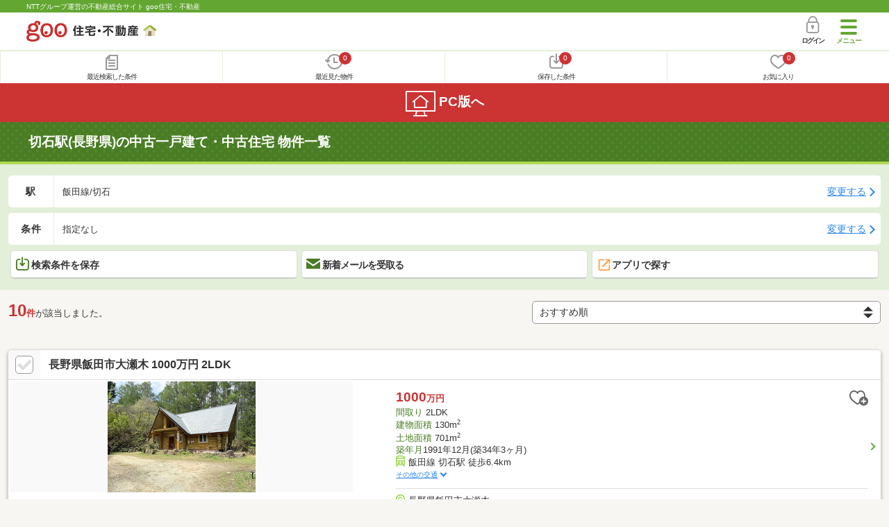

--- FILE ---
content_type: text/html; charset=UTF-8
request_url: https://house.goo.ne.jp/sp/ikkodate/ensen/183/4183611.html
body_size: 17813
content:
<!DOCTYPE html>





<html lang="ja">
  <head>
<script>
  dataLayer = [{
    'template': 'sp',
    'template_hit': 'sp',
    'goo_login_type': 'nologin',
    'uid': '',
    'dpoint':''
  }];
</script>


<!-- Google Tag Manager snippet-->
<script>(function(w,d,s,l,i){w[l]=w[l]||[];w[l].push({'gtm.start':
new Date().getTime(),event:'gtm.js'});var f=d.getElementsByTagName(s)[0],
j=d.createElement(s),dl=l!='dataLayer'?'&l='+l:'';j.async=true;j.src=
'https://www.googletagmanager.com/gtm.js?id='+i+dl;f.parentNode.insertBefore(j,f);
})(window,document,'script','dataLayer','GTM-MWX4H8');</script>
<!-- End Google Tag Manager -->


                                                                                                                <script type="text/javascript">
  var dataLayer = dataLayer || [];
  dataLayer.push({
    'PageType': 'Listingpage',
    'HashedEmail': '',
    'ProductIDList': ['uh_41263660000902', 'uh_41494960000336', 'uh_41494960000331']
  });
</script>


<meta charset="UTF-8">
<meta name="viewport" content="width=device-width, initial-scale=1.0, maximum-scale=1.0, user-scalable=no">
<title>切石駅(長野県)の中古一戸建て・一軒家・中古住宅 物件情報 【goo住宅・不動産】</title>
<meta name="description" content="【NTTグループ運営のgoo住宅・不動産】切石駅の中古一戸建て・中古住宅をお探しならgoo住宅・不動産。中古住宅・一軒家など中古物件の購入のほか、不動産売却や、引越し、住宅ローンに関する不動産物件情報が満載です。豊富な物件情報の中からあなたの理想の中古一戸建て・中古住宅を見つけてください。">
<meta name="keywords" content="切石駅 中古一戸建て,物件一覧,中古一戸建て・一軒家,中古住宅,中古物件,不動産"><meta name="format-detection" content="telephone=no">
<meta name="robots" content="noarchive">
<link rel="apple-touch-icon-precomposed" href="/sp/house_512.png">
<link rel="canonical" href="https://house.goo.ne.jp/buy/hokuriku_uh/ensen/183/4183611.html"><link rel="preload" href="/sp/house/fonts/icomoon.ttf?37m9fz" as="font" type="font/ttf" crossorigin>
<link href="/sp/house/css/slick.css?2025110418" rel="stylesheet">
<link href="/sp/house/css/common.css?2026012915" rel="stylesheet">
<link href="/house/css/1.7.css?202602011141" rel="stylesheet">
<link href="/sp/house/css/1.7_sp.css?2025110418" rel="stylesheet">
<link href="/sp/house/css/colorbox.css?2025110418" rel="stylesheet">
<link href="/sp/house/css/list.css?2026012915" rel="stylesheet">

  </head>
  <body>
<!-- Google Tag Manager (noscript) -->
<noscript><iframe src="https://www.googletagmanager.com/ns.html?id=GTM-MWX4H8" height="0" width="0" style="display:none;visibility:hidden"></iframe></noscript>
<!-- End Google Tag Manager (noscript) -->


    <div id="container">
<div id="top-anc" class="cmnHeaderWrap">
  <header id="cmnHeader" class="cmnHeader">
    <div class="cmnHeader-caption"><a href="/sp/" class="cmnHeader-captionLink">NTTグループ運営の不動産総合サイト goo住宅・不動産</a></div>
    <div class="cmnHeader-inner cmnClearfix">
      <a href="/sp/" class="cmnHeader-logo"><div class="cmnHeader-logoInner"><img src="/sp/house/img/cmn_logo.png" width="187" height="30" alt="goo 住宅・不動産" class="cmnHeader-logoImg" decoding="async"></div></a>
      <div class="cmnHeader-navBtn sp">
        <button class="cmnHeader-navBtnInner"><span class="cmnHeader-btnWrap"><span class="cmnHeader-btnLine"></span></span><span class="cmnHeader-navBtnTxt"></span></button>
      </div>
            <a href="https://login.mail.goo.ne.jp/id/authn/LoginStart?Site=house.goo.ne.jp&Success=https%3A%2F%2Fhouse.goo.ne.jp%2Fsp%2Fikkodate%2Fensen%2F183%2F4183611.html" class="cmnHeader-login" rel="nofollow"><span class="cmnHeader-loginIcon"><span class="cmnIcon login"></span></span><span class="cmnHeader-loginTxt">ログイン</span></a>
    </div>
    <div class="cmnHeader-personal">
      <ul class="cmnHeader-personalInner">
        <li class="cmnHeader-personalList"><a href="/sp/history/joken.html" class="cmnHeader-personalLink" rel="nofollow"><span class="cmnHeader-personalIcon"><span class="cmnIcon listview"></span></span><span class="cmnHeader-personalTxt">最近検索した条件</span></a></li>
        <li class="cmnHeader-personalList"><a href="/sp/history/bukken.html" class="cmnHeader-personalLink" rel="nofollow"><span class="cmnHeader-personalIcon"><span class="cmnIcon clock"></span><span name="hapart_cnt" class="cmnHeader-personalCnt"></span></span><span class="cmnHeader-personalTxt">最近見た物件</span></a></li>
        <li class="cmnHeader-personalList"><a href="/sp/favorite/joken.html" class="cmnHeader-personalLink" rel="nofollow"><span class="cmnHeader-personalIcon"><span class="cmnIcon download"></span><span name="fcond_cnt" class="cmnHeader-personalCnt"></span></span><span class="cmnHeader-personalTxt">保存した条件</span></a></li>
        <li class="cmnHeader-personalList"><a href="/sp/favorite/bukken.html" class="cmnHeader-personalLink" rel="nofollow"><span class="cmnHeader-personalIcon"><span class="cmnIcon heart"></span><span name="fapart_cnt" class="cmnHeader-personalCnt"></span></span><span class="cmnHeader-personalTxt">お気に入り</span></a></li>
      </ul>
    </div>
     <nav class="cmnHeader-gnav" role="navigation" aria-label="メインメニュー">
  <div class="cmnHeader-gnavInner">
        <section class="gooId">
    <div class="cmnHbox_small cmnFwb cmnMb_0 cmnLh_12">gooID</div>
          <ul class="cmnHeader-gnavMenu">
      <li class="cmnHeader-gnavMenuList">
        <a href="https://login.mail.goo.ne.jp/id/authn/LoginStart?Site=house.goo.ne.jp&Success=https%3A%2F%2Fhouse.goo.ne.jp%2Fsp%2Fikkodate%2Fensen%2F183%2F4183611.html" class="cmnHeader-gnavMenuLink cmnArrow" rel="nofollow">ログイン</a>
      </li>
      <li class="cmnHeader-gnavMenuList">
        <a href="https://login.mail.goo.ne.jp/id/portal/RegUserStart?Site=house.goo.ne.jp&Success=https%3A%2F%2Fhouse.goo.ne.jp%2Fsp%2Fikkodate%2Fensen%2F183%2F4183611.html" class="cmnHeader-gnavMenuLink cmnArrow" rel="nofollow">gooID新規登録</a>
      </li>
      </ul>
        </section>
    <div class="cmnHbox_small cmnFwb cmnMb_0">借りる</div>
    <ul class="cmnHeader-gnavMenu">
      <li class="cmnHeader-gnavMenuList">
        <a href="/sp/chintai/?fr=menu" class="cmnHeader-gnavMenuLink cmnArrow">賃貸</a>
      </li>
      <li class="cmnHeader-gnavMenuList">
        <a href="/sp/tenpo/?fr=menu" class="cmnHeader-gnavMenuLink cmnArrow">店舗・事業用</a>
      </li>
    </ul>
    <div class="cmnHbox_small cmnFwb cmnMb_0">買う</div>
    <ul class="cmnHeader-gnavMenu">
      <li class="cmnHeader-gnavMenuList">
        <a href="/sp/new-mansion/?fr=menu" class="cmnHeader-gnavMenuLink cmnArrow">新築マンション</a>
      </li>
      <li class="cmnHeader-gnavMenuList">
        <a href="/sp/mansion/?fr=menu" class="cmnHeader-gnavMenuLink cmnArrow">中古マンション</a>
      </li>
      <li class="cmnHeader-gnavMenuList">
        <a href="/sp/new-ikkodate/?fr=menu" class="cmnHeader-gnavMenuLink cmnArrow">新築一戸建て</a>
      </li>
      <li class="cmnHeader-gnavMenuList">
        <a href="/sp/ikkodate/?fr=menu" class="cmnHeader-gnavMenuLink cmnArrow">中古一戸建て</a>
      </li>
      <li class="cmnHeader-gnavMenuList">
        <a href="/sp/tochi/?fr=menu" class="cmnHeader-gnavMenuLink cmnArrow">土地</a>
      </li>
      <li class="cmnHeader-gnavMenuList">
        <a href="/sp/toushi/?fr=menu" class="cmnHeader-gnavMenuLink cmnArrow">不動産投資</a>
      </li>
    </ul>
    <div id="js-displayHistoryRealEstateArticle-hamburgerMenu"></div>
    <div id="js-displayHistoryCondition-hamburgerMenu"></div>
    <div class="cmnHbox_small cmnFwb cmnMb_0">活用する</div>
    <ul class="cmnHeader-gnavMenu">
      <li class="cmnHeader-gnavMenuList">
        <a href="/sp/sell/?fr=menu" class="cmnHeader-gnavMenuLink cmnArrow">不動産売却査定</a>
      </li>
      <li class="cmnHeader-gnavMenuList">
        <a href="/sp/sell/land/?fr=menu" class="cmnHeader-gnavMenuLink cmnArrow">土地活用</a>
      </li>
    </ul>
    <div class="cmnHbox_small cmnFwb cmnMb_0">お役立ち情報</div>
    <ul class="cmnHeader-gnavMenu">
      <li class="cmnHeader-gnavMenuList">
        <a href="/sp/kurashi/?fr=menu" class="cmnHeader-gnavMenuLink cmnArrow">暮らしデータ</a>
      </li>
      <li class="cmnHeader-gnavMenuList">
        <a href="/sp/chintai/souba/?fr=menu" class="cmnHeader-gnavMenuLink cmnArrow">家賃相場</a>
      </li>
      <li class="cmnHeader-gnavMenuList">
        <a href="/sp/agent/?fr=menu" class="cmnHeader-gnavMenuLink cmnArrow">不動産会社検索</a>
      </li>
    </ul>
    <div class="cmnHbox_small cmnFwb cmnMb_0">goo住宅・不動産アプリ</div>
    <ul class="cmnHeader-gnavMenu">
      <li class="cmnHeader-gnavMenuList">
        <a href="https://goohouse.onelink.me/RBwI/r9gt13oy" class="cmnHeader-gnavMenuLink cmnArrow" data-gtm-event-name="banner_click" data-gtm-ev-category="app_download-lp" data-gtm-ev-label="menu_button01" data-gtm-store-dice="TRUE">アプリをダウンロード</a>
      </li>
      <li class="cmnHeader-gnavMenuList">
        <a href="/sp/info/app/" class="cmnHeader-gnavMenuLink cmnArrow">アプリのメリット</a>
      </li>
    </ul>
    <div class="cmnHeader-navBtn cmnHeader-navBtn_lower sp">
      <button class="cmnHeader-navBtnInner"><span class="cmnHeader-btnWrap"><span class="cmnHeader-btnLine"></span></span><span class="cmnHeader-navBtnTxt"></span></button>
    </div>
  </div><!-- end cmnHeader-gnavInner -->
</nav>
   </header><!-- end cmnHeader -->
</div><!-- end cmnHeaderWrap -->
<div class="cmnOverlay"></div>



<main id="main" class="cmnMain cmnBorder_n" role="main">
    <h1 class="cmnFs_5 cmnColor_white cmnHbox_belt cmnHbox_border cmnBgDot">切石駅(長野県)の中古一戸建て・中古住宅 物件一覧</h1>
  <form action="" method="POST" name="frm_list">
    <div class="cmnInner setting">
  <div class="js-cmnListClick cmnChange">
    <div class="cmnChange-inner">
      <h2 class="cmnChange-title">駅</h2>
      <p class="cmnChange-txt cmnTextEllipsis">
        飯田線/切石
      </p>
    </div>
    <span class="cmnChange-btn">変更する</span>
    <a class="linkurl" href="/sp/ikkodate/ensen_nagano/?area_l=hokuriku&amp;en%5B%5D=183&amp;ek%5B%5D=4183611"></a>
  </div>
  <div class="js-cmnListClick cmnChange">
    <div class="cmnChange-inner">
      <h2 class="cmnChange-title">条件</h2>
      <p class="cmnChange-txt cmnTextEllipsis">
        指定なし
      </p>
    </div>
    <span class="cmnChange-btn">変更する</span>
    <a class="linkurl" href="/sp/ikkodate/search.html?la=hokuriku&ma=nagano&en%5B%5D=183&ek%5B%5D=4183611" rel="nofollow"></a>
  </div><!-- end cmnChange -->
  <div class="listBtns">
    <ul class="listBtns-inner">
      <li name="add_fv_cond" data-cond="%2Fikkodate%2Fresult.html%3Fla%3Dhokuriku%26ma%3Dnagano%26en%255B%255D%3D183%26ek%255B%255D%3D4183611" data-genre_cd="uh" class="listBtns-list">
        <a href="javascript:void(0)" class="js-cmnModalHtml-joken listBtns-link joken"><span class="listBtns-linkInner"><span class="cmnIcon cmnIcon_inline joken"></span>検索条件を保存</span></a>
      </li>
      <li class="listBtns-list">
        <a href="javascript:void(0)" onClick="navigateTo(document.frm_list,'https://house.goo.ne.jp/sp/na_mail/mail_form.html','','','_self');" class="listBtns-link mail" rel="nofollow"><span class="listBtns-linkInner"><span class="cmnIcon cmnIcon_inline mail-small"></span>新着メールを受取る</span></a>
      </li>
      <li class="listBtns-list">
        <a href="javascript:void(O)" onClick="" class="listBtns-link js-search_application" rel=""><span class="listBtns-linkInner"><span><img src="/sp/house/img/icon/open_new_orange.svg" width="22" height="22" alt="" decoding="async"></span>アプリで探す</span></a>
      </li>
    </ul>
  </div><!-- end cmnInner -->
</div><!-- end cmnInner -->
    <section id="list-anc" class="listResult cmnMb_3">
      <div class="cmnInner">
        <div class="listResult-inner">
          <div class="listResult-txt">
            <span class="cmnColor_red cmnFwb"><span class="cmnFs_4up">10</span>件</span>が該当しました。
          </div>
          <select name="sk1" id="sk1" onChange="return doSort();" class="cmnForm-select">
            <option value="1">価格安い</option>
            <option value="2">価格高い</option>
            <option value="10">駅から近い</option>
            <option value="7">築年月新しい</option>
            <option value="4">土地面積広い</option>
            <option value="6">建物面積広い</option>
            <option value="11">間取り広い</option>
            <option value="3">新着順</option>
            <option value="15" selected="selected">おすすめ順</option>
          </select>
          <input type="hidden" id="resetSort" value="/sp/ikkodate/ensen/183/4183611.html">
        </div>
      </div><!-- end cmnInner -->
    </section><!-- end listResult -->
    <section class="listBlock cmnMb_7">
      <div class="cmnInner">
                                      <div class="js-cmnListClick listBlock-box">
  <h2 class="listBlock-title listBlock-title_check">
    <div class="listBlock-titleCheck">
      <div class="cmnForm-checkbox">
          <input type="checkbox" name="ai[]" value="41263660000902" id="41263660000902" class="cmnForm-input" onclick="return checkNumberOfSelection(this, 'ai[]')">
        <label class="cmnForm-label" for="41263660000902"></label>
        </div>
    </div>
    <div class="listBlock-titleWrap">
      <a class="linkurl cmnColor_black cmnDb name_id-btn name_id-btn-more" target="_blank" href="/sp/ikkodate/detail/4/1263660000902/126366/x41263660000902.html" onclick="$('#his_id_41263660000902').show();">長野県飯田市大瀬木 1000万円 2LDK</a>
      </div>
  </h2>
  <div class="listBlock-twocol">
    <ul class="listBlock-twocolInner">
      <li class="listBlock-twocolList">
        <div class="listBlock-twocolDetail cmnArrow cmnArrow_right">
            <div class="listBlock-twocolDetailInner">
            <div class="listBlock-twocolDetailImgArea">
              <div class="listBlock-twocolDetailImgAreaInner">
                <img src="https://img.house.goo.ne.jp/uh/4/https%253A%252F%252Fimage1.homes.jp%252Fsmallimg%252Fimage.php%253Ffile%253Dhttp%25253A%25252F%25252Fimg.homes.jp%25252F126366%25252Fsale%25252F902%25252F2%25252F2%25252Fsugg.jpg%2526width%253D500%2526height%253D500?280x280" alt="長野県飯田市大瀬木 1000万円 2LDK" class="listBlock-twocolDetailImg" alt="長野県飯田市大瀬木 1000万円" width="130" height="200" decoding="async">
              </div>
              </div>
            <div class="listBlock-twocolDetailTxtArea">
                  <div class="listBlock-twocolDetailHeart">
                    <a href="javascript:void(0)" class="js-cmnModalHtml-okiniiri cmnIcon favorite-list" data-id="41263660000902,uh">
                      </a>
                        <span id="his_id_41263660000902" class="cmnBadge cmnBadge_grayBorder" style="display:none;" data-genre="uh">閲覧済</span>
                  </div>
                <p class="listBlock-twocolDetailPrice"><span class="listBlock-twocolDetailPriceStrong">1000</span>万円</p>
              <span class="cmnColor_green">間取り</span> 2LDK<br>
              <span class="cmnColor_green">建物面積</span> 130m<sup>2</sup><br>
              <span class="cmnColor_green">土地面積</span> 701m<sup>2</sup><br>
              <span class="cmnColor_green">築年月</span>1991年12月(築34年3ヶ月)              <ul class="listBlock-twocolDetailTraffic js-cmnAccRestBox">
                      <li><img src="/sp/house/img/cmn_icon_train.png" alt="最寄り駅" class="cmnIcon cmnIcon_inline nearest-station" width="26" height="32" decoding="async">飯田線 切石駅 徒歩6.4km</li>
                    <li>飯田線 飯田駅 徒歩8.0km</li>
                      </ul>
                <a href="javascript:void(0)" class="js-cmnAccRestBtn listBlock-infoMore">その他の交通</a>
              <div class="listBlock-twocolDetailAddress">
                <img src="/sp/house/img/cmn_icon_marker.png" alt="住所" class="cmnIcon cmnIcon_inline address" width="26" height="32" decoding="async">長野県飯田市大瀬木
              </div>
              </div>
          </div>
            </div>
        </li><!-- end listBlock-twocolList -->
    </ul>
  </div><!-- end listBlock-twocol -->
</div><!-- end listBlock-box -->
                                              <div class="js-cmnListClick listBlock-box">
  <h2 class="listBlock-title listBlock-title_check">
    <div class="listBlock-titleCheck">
      <div class="cmnForm-checkbox">
          <input type="checkbox" name="ai[]" value="41494960000336" id="41494960000336" class="cmnForm-input" onclick="return checkNumberOfSelection(this, 'ai[]')">
        <label class="cmnForm-label" for="41494960000336"></label>
        </div>
    </div>
    <div class="listBlock-titleWrap">
      <a class="linkurl cmnColor_black cmnDb name_id-btn name_id-btn-more" target="_blank" href="/sp/ikkodate/detail/4/1494960000336/149496/x41494960000336.html" onclick="$('#his_id_41494960000336').show();">長野県飯田市大瀬木 1850万円 6LDK</a>
      </div>
  </h2>
  <div class="listBlock-twocol">
    <ul class="listBlock-twocolInner">
      <li class="listBlock-twocolList">
        <div class="listBlock-twocolDetail cmnArrow cmnArrow_right">
            <div class="listBlock-twocolDetailInner">
            <div class="listBlock-twocolDetailImgArea">
              <div class="listBlock-twocolDetailImgAreaInner">
                <img src="https://img.house.goo.ne.jp/uh/4/https%253A%252F%252Fimage1.homes.jp%252Fsmallimg%252Fimage.php%253Ffile%253Dhttp%25253A%25252F%25252Fimg.homes.jp%25252F149496%25252Fsale%25252F336%25252F2%25252F1%25252Fhrp7.jpg%2526width%253D500%2526height%253D500?280x280" alt="長野県飯田市大瀬木 1850万円 6LDK" class="listBlock-twocolDetailImg" alt="長野県飯田市大瀬木 1850万円" width="130" height="200" decoding="async">
              </div>
              </div>
            <div class="listBlock-twocolDetailTxtArea">
                  <div class="listBlock-twocolDetailHeart">
                    <a href="javascript:void(0)" class="js-cmnModalHtml-okiniiri cmnIcon favorite-list" data-id="41494960000336,uh">
                      </a>
                        <span id="his_id_41494960000336" class="cmnBadge cmnBadge_grayBorder" style="display:none;" data-genre="uh">閲覧済</span>
                  </div>
                <p class="listBlock-twocolDetailPrice"><span class="listBlock-twocolDetailPriceStrong">1850</span>万円</p>
              <span class="cmnColor_green">間取り</span> 6LDK<br>
              <span class="cmnColor_green">建物面積</span> 125.2m<sup>2</sup><br>
              <span class="cmnColor_green">土地面積</span> 168m<sup>2</sup><br>
              <span class="cmnColor_green">築年月</span>1979年9月(築46年6ヶ月)              <ul class="listBlock-twocolDetailTraffic js-cmnAccRestBox">
                      <li><img src="/sp/house/img/cmn_icon_train.png" alt="最寄り駅" class="cmnIcon cmnIcon_inline nearest-station" width="26" height="32" decoding="async">飯田線 切石駅 徒歩3.2km</li>
                      </ul>
                <a href="javascript:void(0)" class="js-cmnAccRestBtn listBlock-infoMore">その他の交通</a>
              <div class="listBlock-twocolDetailAddress">
                <img src="/sp/house/img/cmn_icon_marker.png" alt="住所" class="cmnIcon cmnIcon_inline address" width="26" height="32" decoding="async">長野県飯田市大瀬木
              </div>
              </div>
          </div>
            </div>
        </li><!-- end listBlock-twocolList -->
    </ul>
  </div><!-- end listBlock-twocol -->
</div><!-- end listBlock-box -->
                                              <div class="js-cmnListClick listBlock-box">
  <h2 class="listBlock-title listBlock-title_check">
    <div class="listBlock-titleCheck">
      <div class="cmnForm-checkbox">
          <input type="checkbox" name="ai[]" value="41494960000331" id="41494960000331" class="cmnForm-input" onclick="return checkNumberOfSelection(this, 'ai[]')">
        <label class="cmnForm-label" for="41494960000331"></label>
        </div>
    </div>
    <div class="listBlock-titleWrap">
      <a class="linkurl cmnColor_black cmnDb name_id-btn name_id-btn-more" target="_blank" href="/sp/ikkodate/detail/4/1494960000331/149496/x41494960000331.html" onclick="$('#his_id_41494960000331').show();">長野県飯田市羽場町１丁目 2839万円 3K</a>
      </div>
  </h2>
  <div class="listBlock-twocol">
    <ul class="listBlock-twocolInner">
      <li class="listBlock-twocolList">
        <div class="listBlock-twocolDetail cmnArrow cmnArrow_right">
            <div class="listBlock-twocolDetailInner">
            <div class="listBlock-twocolDetailImgArea">
              <div class="listBlock-twocolDetailImgAreaInner">
                <img src="https://img.house.goo.ne.jp/uh/4/https%253A%252F%252Fimage1.homes.jp%252Fsmallimg%252Fimage.php%253Ffile%253Dhttp%25253A%25252F%25252Fimg.homes.jp%25252F149496%25252Fsale%25252F331%25252F2%25252F1%25252Foak0.jpg%2526width%253D500%2526height%253D500?280x280" alt="長野県飯田市羽場町１丁目 2839万円 3K" class="listBlock-twocolDetailImg" alt="長野県飯田市羽場町１丁目 2839万円" width="130" height="200" loading="lazy">
              </div>
              </div>
            <div class="listBlock-twocolDetailTxtArea">
                  <div class="listBlock-twocolDetailHeart">
                    <a href="javascript:void(0)" class="js-cmnModalHtml-okiniiri cmnIcon favorite-list" data-id="41494960000331,uh">
                      </a>
                        <span id="his_id_41494960000331" class="cmnBadge cmnBadge_grayBorder" style="display:none;" data-genre="uh">閲覧済</span>
                  </div>
                <p class="listBlock-twocolDetailPrice"><span class="listBlock-twocolDetailPriceStrong">2839</span>万円</p>
              <span class="cmnColor_green">間取り</span> 3K<br>
              <span class="cmnColor_green">建物面積</span> 232.96m<sup>2</sup><br>
              <span class="cmnColor_green">土地面積</span> 362.9m<sup>2</sup><br>
              <span class="cmnColor_green">築年月</span>2004年1月(築22年2ヶ月)              <ul class="listBlock-twocolDetailTraffic js-cmnAccRestBox">
                      <li><img src="/sp/house/img/cmn_icon_train.png" alt="最寄り駅" class="cmnIcon cmnIcon_inline nearest-station" width="26" height="32" loading="lazy">飯田線 切石駅 徒歩9分</li>
                      </ul>
                <a href="javascript:void(0)" class="js-cmnAccRestBtn listBlock-infoMore">その他の交通</a>
              <div class="listBlock-twocolDetailAddress">
                <img src="/sp/house/img/cmn_icon_marker.png" alt="住所" class="cmnIcon cmnIcon_inline address" width="26" height="32" loading="lazy">長野県飯田市羽場町１丁目
              </div>
              </div>
          </div>
            </div>
        </li><!-- end listBlock-twocolList -->
    </ul>
  </div><!-- end listBlock-twocol -->
</div><!-- end listBlock-box -->
                                              <div class="js-cmnListClick listBlock-box">
  <h2 class="listBlock-title listBlock-title_check">
    <div class="listBlock-titleCheck">
      <div class="cmnForm-checkbox">
          <input type="checkbox" name="ai[]" value="41494960000327" id="41494960000327" class="cmnForm-input" onclick="return checkNumberOfSelection(this, 'ai[]')">
        <label class="cmnForm-label" for="41494960000327"></label>
        </div>
    </div>
    <div class="listBlock-titleWrap">
      <a class="linkurl cmnColor_black cmnDb name_id-btn name_id-btn-more" target="_blank" href="/sp/ikkodate/detail/4/1494960000327/149496/x41494960000327.html" onclick="$('#his_id_41494960000327').show();">長野県飯田市羽場仲畑 1580万円 4LDK</a>
      </div>
  </h2>
  <div class="listBlock-twocol">
    <ul class="listBlock-twocolInner">
      <li class="listBlock-twocolList">
        <div class="listBlock-twocolDetail cmnArrow cmnArrow_right">
            <div class="listBlock-twocolDetailInner">
            <div class="listBlock-twocolDetailImgArea">
              <div class="listBlock-twocolDetailImgAreaInner">
                <img src="https://img.house.goo.ne.jp/uh/4/https%253A%252F%252Fimage1.homes.jp%252Fsmallimg%252Fimage.php%253Ffile%253Dhttp%25253A%25252F%25252Fimg.homes.jp%25252F149496%25252Fsale%25252F327%25252F2%25252F1%25252Fvsc7.jpg%2526width%253D500%2526height%253D500?280x280" alt="長野県飯田市羽場仲畑 1580万円 4LDK" class="listBlock-twocolDetailImg" alt="長野県飯田市羽場仲畑 1580万円" width="130" height="200" loading="lazy">
              </div>
              </div>
            <div class="listBlock-twocolDetailTxtArea">
                  <div class="listBlock-twocolDetailHeart">
                    <a href="javascript:void(0)" class="js-cmnModalHtml-okiniiri cmnIcon favorite-list" data-id="41494960000327,uh">
                      </a>
                        <span id="his_id_41494960000327" class="cmnBadge cmnBadge_grayBorder" style="display:none;" data-genre="uh">閲覧済</span>
                  </div>
                <p class="listBlock-twocolDetailPrice"><span class="listBlock-twocolDetailPriceStrong">1580</span>万円</p>
              <span class="cmnColor_green">間取り</span> 4LDK<br>
              <span class="cmnColor_green">建物面積</span> 129.09m<sup>2</sup><br>
              <span class="cmnColor_green">土地面積</span> 321.54m<sup>2</sup><br>
              <span class="cmnColor_green">築年月</span>2003年4月(築22年11ヶ月)              <ul class="listBlock-twocolDetailTraffic js-cmnAccRestBox">
                      <li><img src="/sp/house/img/cmn_icon_train.png" alt="最寄り駅" class="cmnIcon cmnIcon_inline nearest-station" width="26" height="32" loading="lazy">飯田線 切石駅 徒歩17分</li>
                      </ul>
                <a href="javascript:void(0)" class="js-cmnAccRestBtn listBlock-infoMore">その他の交通</a>
              <div class="listBlock-twocolDetailAddress">
                <img src="/sp/house/img/cmn_icon_marker.png" alt="住所" class="cmnIcon cmnIcon_inline address" width="26" height="32" loading="lazy">長野県飯田市羽場仲畑
              </div>
              </div>
          </div>
            </div>
        </li><!-- end listBlock-twocolList -->
    </ul>
  </div><!-- end listBlock-twocol -->
</div><!-- end listBlock-box -->
                                              <div class="js-cmnListClick listBlock-box">
  <h2 class="listBlock-title listBlock-title_check">
    <div class="listBlock-titleCheck">
      <div class="cmnForm-checkbox">
          <input type="checkbox" name="ai[]" value="41494960000321" id="41494960000321" class="cmnForm-input" onclick="return checkNumberOfSelection(this, 'ai[]')">
        <label class="cmnForm-label" for="41494960000321"></label>
        </div>
    </div>
    <div class="listBlock-titleWrap">
      <a class="linkurl cmnColor_black cmnDb name_id-btn name_id-btn-more" target="_blank" href="/sp/ikkodate/detail/4/1494960000321/149496/x41494960000321.html" onclick="$('#his_id_41494960000321').show();">長野県飯田市大瀬木 400万円 2LDK</a>
      </div>
  </h2>
  <div class="listBlock-twocol">
    <ul class="listBlock-twocolInner">
      <li class="listBlock-twocolList">
        <div class="listBlock-twocolDetail cmnArrow cmnArrow_right">
            <div class="listBlock-twocolDetailInner">
            <div class="listBlock-twocolDetailImgArea">
              <div class="listBlock-twocolDetailImgAreaInner">
                <img src="https://img.house.goo.ne.jp/uh/4/https%253A%252F%252Fimage4.homes.jp%252Fsmallimg%252Fimage.php%253Ffile%253Dhttp%25253A%25252F%25252Fimg.homes.jp%25252F149496%25252Fsale%25252F321%25252F2%25252F1%25252F5y3z.jpg%2526width%253D500%2526height%253D500?280x280" alt="長野県飯田市大瀬木 400万円 2LDK" class="listBlock-twocolDetailImg" alt="長野県飯田市大瀬木 400万円" width="130" height="200" loading="lazy">
              </div>
              </div>
            <div class="listBlock-twocolDetailTxtArea">
                  <div class="listBlock-twocolDetailHeart">
                    <a href="javascript:void(0)" class="js-cmnModalHtml-okiniiri cmnIcon favorite-list" data-id="41494960000321,uh">
                      </a>
                        <span id="his_id_41494960000321" class="cmnBadge cmnBadge_grayBorder" style="display:none;" data-genre="uh">閲覧済</span>
                  </div>
                <p class="listBlock-twocolDetailPrice"><span class="listBlock-twocolDetailPriceStrong">400</span>万円</p>
              <span class="cmnColor_green">間取り</span> 2LDK<br>
              <span class="cmnColor_green">建物面積</span> 54.09m<sup>2</sup><br>
              <span class="cmnColor_green">土地面積</span> 791m<sup>2</sup><br>
              <span class="cmnColor_green">築年月</span>1983年4月(築42年11ヶ月)              <ul class="listBlock-twocolDetailTraffic js-cmnAccRestBox">
                      <li><img src="/sp/house/img/cmn_icon_train.png" alt="最寄り駅" class="cmnIcon cmnIcon_inline nearest-station" width="26" height="32" loading="lazy">飯田線 切石駅 徒歩7.3km</li>
                      </ul>
                <a href="javascript:void(0)" class="js-cmnAccRestBtn listBlock-infoMore">その他の交通</a>
              <div class="listBlock-twocolDetailAddress">
                <img src="/sp/house/img/cmn_icon_marker.png" alt="住所" class="cmnIcon cmnIcon_inline address" width="26" height="32" loading="lazy">長野県飯田市大瀬木
              </div>
              </div>
          </div>
            </div>
        </li><!-- end listBlock-twocolList -->
    </ul>
  </div><!-- end listBlock-twocol -->
</div><!-- end listBlock-box -->
                                              <div class="js-cmnListClick listBlock-box">
  <h2 class="listBlock-title listBlock-title_check">
    <div class="listBlock-titleCheck">
      <div class="cmnForm-checkbox">
          <input type="checkbox" name="ai[]" value="41494960000303" id="41494960000303" class="cmnForm-input" onclick="return checkNumberOfSelection(this, 'ai[]')">
        <label class="cmnForm-label" for="41494960000303"></label>
        </div>
    </div>
    <div class="listBlock-titleWrap">
      <a class="linkurl cmnColor_black cmnDb name_id-btn name_id-btn-more" target="_blank" href="/sp/ikkodate/detail/4/1494960000303/149496/x41494960000303.html" onclick="$('#his_id_41494960000303').show();">長野県飯田市山本 770万円 5DK</a>
      </div>
  </h2>
  <div class="listBlock-twocol">
    <ul class="listBlock-twocolInner">
      <li class="listBlock-twocolList">
        <div class="listBlock-twocolDetail cmnArrow cmnArrow_right">
            <div class="listBlock-twocolDetailInner">
            <div class="listBlock-twocolDetailImgArea">
              <div class="listBlock-twocolDetailImgAreaInner">
                <img src="https://img.house.goo.ne.jp/uh/4/https%253A%252F%252Fimage2.homes.jp%252Fsmallimg%252Fimage.php%253Ffile%253Dhttp%25253A%25252F%25252Fimg.homes.jp%25252F149496%25252Fsale%25252F303%25252F2%25252F1%25252Fc9rc.jpg%2526width%253D500%2526height%253D500?280x280" alt="長野県飯田市山本 770万円 5DK" class="listBlock-twocolDetailImg" alt="長野県飯田市山本 770万円" width="130" height="200" loading="lazy">
              </div>
              </div>
            <div class="listBlock-twocolDetailTxtArea">
                  <div class="listBlock-twocolDetailHeart">
                    <a href="javascript:void(0)" class="js-cmnModalHtml-okiniiri cmnIcon favorite-list" data-id="41494960000303,uh">
                      </a>
                        <span id="his_id_41494960000303" class="cmnBadge cmnBadge_grayBorder" style="display:none;" data-genre="uh">閲覧済</span>
                  </div>
                <p class="listBlock-twocolDetailPrice"><span class="listBlock-twocolDetailPriceStrong">770</span>万円</p>
              <span class="cmnColor_green">間取り</span> 5DK<br>
              <span class="cmnColor_green">建物面積</span> 96.46m<sup>2</sup><br>
              <span class="cmnColor_green">土地面積</span> 220.7m<sup>2</sup><br>
              <span class="cmnColor_green">築年月</span>1979年4月(築46年11ヶ月)              <ul class="listBlock-twocolDetailTraffic js-cmnAccRestBox">
                      <li><img src="/sp/house/img/cmn_icon_train.png" alt="最寄り駅" class="cmnIcon cmnIcon_inline nearest-station" width="26" height="32" loading="lazy">飯田線 切石駅 徒歩5.8km</li>
                      </ul>
                <a href="javascript:void(0)" class="js-cmnAccRestBtn listBlock-infoMore">その他の交通</a>
              <div class="listBlock-twocolDetailAddress">
                <img src="/sp/house/img/cmn_icon_marker.png" alt="住所" class="cmnIcon cmnIcon_inline address" width="26" height="32" loading="lazy">長野県飯田市山本
              </div>
              </div>
          </div>
            </div>
        </li><!-- end listBlock-twocolList -->
    </ul>
  </div><!-- end listBlock-twocol -->
</div><!-- end listBlock-box -->
                                              <div class="js-cmnListClick listBlock-box">
  <h2 class="listBlock-title listBlock-title_check">
    <div class="listBlock-titleCheck">
      <div class="cmnForm-checkbox">
          <input type="checkbox" name="ai[]" value="41263660000853" id="41263660000853" class="cmnForm-input" onclick="return checkNumberOfSelection(this, 'ai[]')">
        <label class="cmnForm-label" for="41263660000853"></label>
        </div>
    </div>
    <div class="listBlock-titleWrap">
      <a class="linkurl cmnColor_black cmnDb name_id-btn name_id-btn-more" target="_blank" href="/sp/ikkodate/detail/4/1263660000853/126366/x41263660000853.html" onclick="$('#his_id_41263660000853').show();">長野県飯田市山本 770万円 5DK</a>
      </div>
  </h2>
  <div class="listBlock-twocol">
    <ul class="listBlock-twocolInner">
      <li class="listBlock-twocolList">
        <div class="listBlock-twocolDetail cmnArrow cmnArrow_right">
            <div class="listBlock-twocolDetailInner">
            <div class="listBlock-twocolDetailImgArea">
              <div class="listBlock-twocolDetailImgAreaInner">
                <img src="https://img.house.goo.ne.jp/uh/4/https%253A%252F%252Fimage1.homes.jp%252Fsmallimg%252Fimage.php%253Ffile%253Dhttp%25253A%25252F%25252Fimg.homes.jp%25252F126366%25252Fsale%25252F853%25252F2%25252F2%25252Fmz70.jpg%2526width%253D500%2526height%253D500?280x280" alt="長野県飯田市山本 770万円 5DK" class="listBlock-twocolDetailImg" alt="長野県飯田市山本 770万円" width="130" height="200" loading="lazy">
              </div>
              </div>
            <div class="listBlock-twocolDetailTxtArea">
                  <div class="listBlock-twocolDetailHeart">
                    <a href="javascript:void(0)" class="js-cmnModalHtml-okiniiri cmnIcon favorite-list" data-id="41263660000853,uh">
                      </a>
                        <span id="his_id_41263660000853" class="cmnBadge cmnBadge_grayBorder" style="display:none;" data-genre="uh">閲覧済</span>
                  </div>
                <p class="listBlock-twocolDetailPrice"><span class="listBlock-twocolDetailPriceStrong">770</span>万円</p>
              <span class="cmnColor_green">間取り</span> 5DK<br>
              <span class="cmnColor_green">建物面積</span> 96.46m<sup>2</sup><br>
              <span class="cmnColor_green">土地面積</span> 220.7m<sup>2</sup><br>
              <span class="cmnColor_green">築年月</span>1979年4月(築46年11ヶ月)              <ul class="listBlock-twocolDetailTraffic js-cmnAccRestBox">
                      <li><img src="/sp/house/img/cmn_icon_train.png" alt="最寄り駅" class="cmnIcon cmnIcon_inline nearest-station" width="26" height="32" loading="lazy">飯田線 切石駅 徒歩5.7km</li>
                    <li>飯田線 鼎駅 徒歩7.3km</li>
                      </ul>
                <a href="javascript:void(0)" class="js-cmnAccRestBtn listBlock-infoMore">その他の交通</a>
              <div class="listBlock-twocolDetailAddress">
                <img src="/sp/house/img/cmn_icon_marker.png" alt="住所" class="cmnIcon cmnIcon_inline address" width="26" height="32" loading="lazy">長野県飯田市山本
              </div>
              </div>
          </div>
            </div>
        </li><!-- end listBlock-twocolList -->
    </ul>
  </div><!-- end listBlock-twocol -->
</div><!-- end listBlock-box -->
                                              <div class="js-cmnListClick listBlock-box">
  <h2 class="listBlock-title listBlock-title_check">
    <div class="listBlock-titleCheck">
      <div class="cmnForm-checkbox">
          <input type="checkbox" name="ai[]" value="41263660000851" id="41263660000851" class="cmnForm-input" onclick="return checkNumberOfSelection(this, 'ai[]')">
        <label class="cmnForm-label" for="41263660000851"></label>
        </div>
    </div>
    <div class="listBlock-titleWrap">
      <a class="linkurl cmnColor_black cmnDb name_id-btn name_id-btn-more" target="_blank" href="/sp/ikkodate/detail/4/1263660000851/126366/x41263660000851.html" onclick="$('#his_id_41263660000851').show();">長野県飯田市大瀬木 1850万円 6LDK</a>
      </div>
  </h2>
  <div class="listBlock-twocol">
    <ul class="listBlock-twocolInner">
      <li class="listBlock-twocolList">
        <div class="listBlock-twocolDetail cmnArrow cmnArrow_right">
            <div class="listBlock-twocolDetailInner">
            <div class="listBlock-twocolDetailImgArea">
              <div class="listBlock-twocolDetailImgAreaInner">
                <img src="https://img.house.goo.ne.jp/uh/4/https%253A%252F%252Fimage3.homes.jp%252Fsmallimg%252Fimage.php%253Ffile%253Dhttp%25253A%25252F%25252Fimg.homes.jp%25252F126366%25252Fsale%25252F851%25252F2%25252F2%25252Fzgg5.jpg%2526width%253D500%2526height%253D500?280x280" alt="長野県飯田市大瀬木 1850万円 6LDK" class="listBlock-twocolDetailImg" alt="長野県飯田市大瀬木 1850万円" width="130" height="200" loading="lazy">
              </div>
              </div>
            <div class="listBlock-twocolDetailTxtArea">
                  <div class="listBlock-twocolDetailHeart">
                    <a href="javascript:void(0)" class="js-cmnModalHtml-okiniiri cmnIcon favorite-list" data-id="41263660000851,uh">
                      </a>
                        <span id="his_id_41263660000851" class="cmnBadge cmnBadge_grayBorder" style="display:none;" data-genre="uh">閲覧済</span>
                  </div>
                <p class="listBlock-twocolDetailPrice"><span class="listBlock-twocolDetailPriceStrong">1850</span>万円</p>
              <span class="cmnColor_green">間取り</span> 6LDK<br>
              <span class="cmnColor_green">建物面積</span> 125.24m<sup>2</sup><br>
              <span class="cmnColor_green">土地面積</span> 168m<sup>2</sup><br>
              <span class="cmnColor_green">築年月</span>1979年9月(築46年6ヶ月)              <ul class="listBlock-twocolDetailTraffic js-cmnAccRestBox">
                      <li><img src="/sp/house/img/cmn_icon_train.png" alt="最寄り駅" class="cmnIcon cmnIcon_inline nearest-station" width="26" height="32" loading="lazy">飯田線 切石駅 徒歩3.2km</li>
                    <li>飯田線 鼎駅 徒歩4.7km</li>
                      </ul>
                <a href="javascript:void(0)" class="js-cmnAccRestBtn listBlock-infoMore">その他の交通</a>
              <div class="listBlock-twocolDetailAddress">
                <img src="/sp/house/img/cmn_icon_marker.png" alt="住所" class="cmnIcon cmnIcon_inline address" width="26" height="32" loading="lazy">長野県飯田市大瀬木
              </div>
              </div>
          </div>
            </div>
        </li><!-- end listBlock-twocolList -->
    </ul>
  </div><!-- end listBlock-twocol -->
</div><!-- end listBlock-box -->
                                              <div class="js-cmnListClick listBlock-box">
  <h2 class="listBlock-title listBlock-title_check">
    <div class="listBlock-titleCheck">
      <div class="cmnForm-checkbox">
          <input type="checkbox" name="ai[]" value="1040Z79222908" id="1040Z79222908" class="cmnForm-input" onclick="return checkNumberOfSelection(this, 'ai[]')">
        <label class="cmnForm-label" for="1040Z79222908"></label>
        </div>
    </div>
    <div class="listBlock-titleWrap">
      <a class="linkurl cmnColor_black cmnDb name_id-btn name_id-btn-more" target="_blank" href="/sp/ikkodate/detail/1/040Z79222908/153272001/x1040Z79222908.html" onclick="$('#his_id_1040Z79222908').show();">長野県飯田市鼎上茶屋 750万円 6DK</a>
      </div>
  </h2>
  <div class="listBlock-twocol">
    <ul class="listBlock-twocolInner">
      <li class="listBlock-twocolList">
        <div class="listBlock-twocolDetail cmnArrow cmnArrow_right">
            <div class="listBlock-twocolDetailInner">
            <div class="listBlock-twocolDetailImgArea">
              <div class="listBlock-twocolDetailImgAreaInner">
                <img src="https://img.house.goo.ne.jp/uh/1/https%253A%252F%252Fsuumo.jp%252Ffront%252Fgazo%252Fbukken%252F040%252FN010000%252Fimg%252F908%252F79222908%252F79222908_0001.jpg?280x280" alt="長野県飯田市鼎上茶屋 750万円 6DK" class="listBlock-twocolDetailImg" alt="長野県飯田市鼎上茶屋 750万円" width="130" height="200" loading="lazy">
              </div>
              </div>
            <div class="listBlock-twocolDetailTxtArea">
                  <div class="listBlock-twocolDetailHeart">
                    <a href="javascript:void(0)" class="js-cmnModalHtml-okiniiri cmnIcon favorite-list" data-id="1040Z79222908,uh">
                      </a>
                        <span id="his_id_1040Z79222908" class="cmnBadge cmnBadge_grayBorder" style="display:none;" data-genre="uh">閲覧済</span>
                  </div>
                <p class="listBlock-twocolDetailPrice"><span class="listBlock-twocolDetailPriceStrong">750</span>万円</p>
              <span class="cmnColor_green">間取り</span> 6DK<br>
              <span class="cmnColor_green">建物面積</span> 102.47m<sup>2</sup><br>
              <span class="cmnColor_green">土地面積</span> 214.19m<sup>2</sup><br>
              <span class="cmnColor_green">築年月</span>1965年10月(築60年5ヶ月)              <ul class="listBlock-twocolDetailTraffic js-cmnAccRestBox">
                      <li><img src="/sp/house/img/cmn_icon_train.png" alt="最寄り駅" class="cmnIcon cmnIcon_inline nearest-station" width="26" height="32" loading="lazy">ＪＲ飯田線 切石駅 徒歩7分</li>
                      </ul>
                <a href="javascript:void(0)" class="js-cmnAccRestBtn listBlock-infoMore">その他の交通</a>
              <div class="listBlock-twocolDetailAddress">
                <img src="/sp/house/img/cmn_icon_marker.png" alt="住所" class="cmnIcon cmnIcon_inline address" width="26" height="32" loading="lazy">長野県飯田市鼎上茶屋
              </div>
              </div>
          </div>
            </div>
        </li><!-- end listBlock-twocolList -->
    </ul>
  </div><!-- end listBlock-twocol -->
</div><!-- end listBlock-box -->
                                              <div class="js-cmnListClick listBlock-box">
  <h2 class="listBlock-title listBlock-title_check">
    <div class="listBlock-titleCheck">
      <div class="cmnForm-checkbox">
          <input type="checkbox" name="ai[]" value="1040Z77733930" id="1040Z77733930" class="cmnForm-input" onclick="return checkNumberOfSelection(this, 'ai[]')">
        <label class="cmnForm-label" for="1040Z77733930"></label>
        </div>
    </div>
    <div class="listBlock-titleWrap">
      <a class="linkurl cmnColor_black cmnDb name_id-btn name_id-btn-more" target="_blank" href="/sp/ikkodate/detail/1/040Z77733930/055361072/x1040Z77733930.html" onclick="$('#his_id_1040Z77733930').show();">長野県飯田市山本 1549万円 6LDK</a>
      </div>
  </h2>
  <div class="listBlock-twocol">
    <ul class="listBlock-twocolInner">
      <li class="listBlock-twocolList">
        <div class="listBlock-twocolDetail cmnArrow cmnArrow_right">
            <div class="listBlock-twocolDetailInner">
            <div class="listBlock-twocolDetailImgArea">
              <div class="listBlock-twocolDetailImgAreaInner">
                <img src="https://img.house.goo.ne.jp/uh/1/https%253A%252F%252Fsuumo.jp%252Ffront%252Fgazo%252Fbukken%252F040%252FN010000%252Fimg%252F930%252F77733930%252F77733930_0115.jpg?280x280" alt="長野県飯田市山本 1549万円 6LDK" class="listBlock-twocolDetailImg" alt="長野県飯田市山本 1549万円" width="130" height="200" loading="lazy">
              </div>
              </div>
            <div class="listBlock-twocolDetailTxtArea">
                  <div class="listBlock-twocolDetailHeart">
                    <a href="javascript:void(0)" class="js-cmnModalHtml-okiniiri cmnIcon favorite-list" data-id="1040Z77733930,uh">
                      </a>
                        <span id="his_id_1040Z77733930" class="cmnBadge cmnBadge_grayBorder" style="display:none;" data-genre="uh">閲覧済</span>
                  </div>
                <p class="listBlock-twocolDetailPrice"><span class="listBlock-twocolDetailPriceStrong">1549</span>万円</p>
              <span class="cmnColor_green">間取り</span> 6LDK<br>
              <span class="cmnColor_green">建物面積</span> 158.55m<sup>2</sup><br>
              <span class="cmnColor_green">土地面積</span> 267.02m<sup>2</sup><br>
              <span class="cmnColor_green">築年月</span>1980年5月(築45年10ヶ月)              <ul class="listBlock-twocolDetailTraffic js-cmnAccRestBox">
                      <li><img src="/sp/house/img/cmn_icon_train.png" alt="最寄り駅" class="cmnIcon cmnIcon_inline nearest-station" width="26" height="32" loading="lazy">ＪＲ飯田線 切石駅 徒歩5.6km</li>
                      </ul>
                <a href="javascript:void(0)" class="js-cmnAccRestBtn listBlock-infoMore">その他の交通</a>
              <div class="listBlock-twocolDetailAddress">
                <img src="/sp/house/img/cmn_icon_marker.png" alt="住所" class="cmnIcon cmnIcon_inline address" width="26" height="32" loading="lazy">長野県飯田市山本
              </div>
              </div>
          </div>
            </div>
        </li><!-- end listBlock-twocolList -->
    </ul>
  </div><!-- end listBlock-twocol -->
</div><!-- end listBlock-box -->
                      </div><!-- end cmnInner -->
    </section><!-- end listBlock -->
    <div class="cmnPagination">
  <div class="cmnInner">
    <ul class="cmnPagination-inner">
    </ul>
  </div><!-- end cmnInner -->
</div>
<div class="cmnPager">
  <div class="cmnInner">
    <ul class="cmnPager-inner">
      <li class="cmnPager-list">
      </li>
      <li class="cmnPager-list">
        <span href="javascript:void(0)" class="cmnPager-link">
          <span class="cmnPager-txt">1～10<span class="cmnPager-sub">件</span></span>
        </span>
      </li>
      <li class="cmnPager-list">
      </li>
    </ul>
  </div><!-- end cmnInner -->
</div>

    <div class="cmnInner setting">
  <div class="js-cmnListClick cmnChange">
    <div class="cmnChange-inner">
      <h2 class="cmnChange-title">駅</h2>
      <p class="cmnChange-txt cmnTextEllipsis">
        飯田線/切石
      </p>
    </div>
    <span class="cmnChange-btn">変更する</span>
    <a class="linkurl" href="/sp/ikkodate/ensen_nagano/?area_l=hokuriku&amp;en%5B%5D=183&amp;ek%5B%5D=4183611"></a>
  </div>
  <div class="js-cmnListClick cmnChange">
    <div class="cmnChange-inner">
      <h2 class="cmnChange-title">条件</h2>
      <p class="cmnChange-txt">
        指定なし
      </p>
    </div>
    <span class="cmnChange-btn">変更する</span>
    <a class="linkurl" href="/sp/ikkodate/search.html?la=hokuriku&ma=nagano&en%5B%5D=183&ek%5B%5D=4183611" rel="nofollow"></a>
  </div><!-- end cmnChange -->
  <div class="listBtns">
    <ul class="listBtns-inner">
      <li name="add_fv_cond" data-cond="%2Fikkodate%2Fresult.html%3Fla%3Dhokuriku%26ma%3Dnagano%26en%255B%255D%3D183%26ek%255B%255D%3D4183611" data-genre_cd="uh" class="listBtns-list">
        <a href="javascript:void(0)" class="js-cmnModalHtml-joken listBtns-link joken"><span class="listBtns-linkInner"><span class="cmnIcon cmnIcon_inline joken"></span>検索条件を保存</span></a>
      </li>
      <li class="listBtns-list">
        <a href="javascript:void(0)" onClick="navigateTo(document.frm_list,'https://house.goo.ne.jp/sp/na_mail/mail_form.html','','','_self');" class="listBtns-link mail" rel="nofollow"><span class="listBtns-linkInner"><span class="cmnIcon cmnIcon_inline mail-small"></span>新着メールを受取る</span></a>
      </li>
      <li class="listBtns-list">
        <a href="javascript:void(O)" onClick="" class="listBtns-link js-search_application" rel=""><span class="listBtns-linkInner"><span><img src="/sp/house/img/icon/open_new_orange.svg" width="22" height="22" alt="" loading="lazy"></span>アプリで探す</span></a>
      </li>
    </ul>
  </div><!-- end cmnInner -->
</div><!-- end cmnInner -->
    <div class="cmnError-message cmnMb_4">
      <div class="cmnInner">
        <div class="cmnError-messageTitle">申し訳ございません。条件にあう物件が少なかったため<br>以下は「鼎駅と飯田駅」の物件情報を表示しています。</div>
      </div>
    </div>
        <h1 class="cmnFs_5 cmnColor_white cmnHbox_belt cmnHbox_border cmnBgDot cmnMb_4">鼎駅と飯田駅の中古住宅・中古一戸建て 物件一覧</h1>
    <section class="listBlock cmnMb_7">
      <div class="cmnInner">
                                      <div class="js-cmnListClick listBlock-box">
  <h2 class="listBlock-title listBlock-title_check">
    <div class="listBlock-titleCheck">
      <div class="cmnForm-checkbox">
          <input type="checkbox" name="ai[]" value="41494960000268" id="41494960000268" class="cmnForm-input" onclick="return checkNumberOfSelection(this, 'ai[]')">
        <label class="cmnForm-label" for="41494960000268"></label>
        </div>
    </div>
    <div class="listBlock-titleWrap">
      <a class="linkurl cmnColor_black cmnDb name_id-btn name_id-btn-more" target="_blank" href="/sp/ikkodate/detail/4/1494960000268/149496/x41494960000268.html" onclick="$('#his_id_41494960000268').show();">長野県飯田市箕瀬町１丁目 1500万円 5DK</a>
      </div>
  </h2>
  <div class="listBlock-twocol">
    <ul class="listBlock-twocolInner">
      <li class="listBlock-twocolList">
        <div class="listBlock-twocolDetail cmnArrow cmnArrow_right">
            <div class="listBlock-twocolDetailInner">
            <div class="listBlock-twocolDetailImgArea">
              <div class="listBlock-twocolDetailImgAreaInner">
                <img src="https://img.house.goo.ne.jp/uh/4/https%253A%252F%252Fimage2.homes.jp%252Fsmallimg%252Fimage.php%253Ffile%253Dhttp%25253A%25252F%25252Fimg.homes.jp%25252F149496%25252Fsale%25252F268%25252F2%25252F1%25252Feuyi.jpg%2526width%253D500%2526height%253D500?280x280" alt="長野県飯田市箕瀬町１丁目 1500万円 5DK" class="listBlock-twocolDetailImg" alt="長野県飯田市箕瀬町１丁目 1500万円" width="130" height="200" decoding="async">
              </div>
              </div>
            <div class="listBlock-twocolDetailTxtArea">
                  <div class="listBlock-twocolDetailHeart">
                    <a href="javascript:void(0)" class="js-cmnModalHtml-okiniiri cmnIcon favorite-list" data-id="41494960000268,uh">
                      </a>
                        <span id="his_id_41494960000268" class="cmnBadge cmnBadge_grayBorder" style="display:none;" data-genre="uh">閲覧済</span>
                  </div>
                <p class="listBlock-twocolDetailPrice"><span class="listBlock-twocolDetailPriceStrong">1500</span>万円</p>
              <span class="cmnColor_green">間取り</span> 5DK<br>
              <span class="cmnColor_green">建物面積</span> 210.12m<sup>2</sup><br>
              <span class="cmnColor_green">土地面積</span> 86.19m<sup>2</sup><br>
              <span class="cmnColor_green">築年月</span>1997年1月(築29年2ヶ月)              <ul class="listBlock-twocolDetailTraffic js-cmnAccRestBox">
                      <li><img src="/sp/house/img/cmn_icon_train.png" alt="最寄り駅" class="cmnIcon cmnIcon_inline nearest-station" width="26" height="32" decoding="async">飯田線 飯田駅 徒歩4分</li>
                      </ul>
                <a href="javascript:void(0)" class="js-cmnAccRestBtn listBlock-infoMore">その他の交通</a>
              <div class="listBlock-twocolDetailAddress">
                <img src="/sp/house/img/cmn_icon_marker.png" alt="住所" class="cmnIcon cmnIcon_inline address" width="26" height="32" decoding="async">長野県飯田市箕瀬町１丁目
              </div>
              </div>
          </div>
            </div>
        </li><!-- end listBlock-twocolList -->
    </ul>
  </div><!-- end listBlock-twocol -->
</div><!-- end listBlock-box -->
                                              <div class="js-cmnListClick listBlock-box">
  <h2 class="listBlock-title listBlock-title_check">
    <div class="listBlock-titleCheck">
      <div class="cmnForm-checkbox">
          <input type="checkbox" name="ai[]" value="41263660000902" id="41263660000902" class="cmnForm-input" onclick="return checkNumberOfSelection(this, 'ai[]')">
        <label class="cmnForm-label" for="41263660000902"></label>
        </div>
    </div>
    <div class="listBlock-titleWrap">
      <a class="linkurl cmnColor_black cmnDb name_id-btn name_id-btn-more" target="_blank" href="/sp/ikkodate/detail/4/1263660000902/126366/x41263660000902.html" onclick="$('#his_id_41263660000902').show();">長野県飯田市大瀬木 1000万円 2LDK</a>
      </div>
  </h2>
  <div class="listBlock-twocol">
    <ul class="listBlock-twocolInner">
      <li class="listBlock-twocolList">
        <div class="listBlock-twocolDetail cmnArrow cmnArrow_right">
            <div class="listBlock-twocolDetailInner">
            <div class="listBlock-twocolDetailImgArea">
              <div class="listBlock-twocolDetailImgAreaInner">
                <img src="https://img.house.goo.ne.jp/uh/4/https%253A%252F%252Fimage1.homes.jp%252Fsmallimg%252Fimage.php%253Ffile%253Dhttp%25253A%25252F%25252Fimg.homes.jp%25252F126366%25252Fsale%25252F902%25252F2%25252F2%25252Fsugg.jpg%2526width%253D500%2526height%253D500?280x280" alt="長野県飯田市大瀬木 1000万円 2LDK" class="listBlock-twocolDetailImg" alt="長野県飯田市大瀬木 1000万円" width="130" height="200" decoding="async">
              </div>
              </div>
            <div class="listBlock-twocolDetailTxtArea">
                  <div class="listBlock-twocolDetailHeart">
                    <a href="javascript:void(0)" class="js-cmnModalHtml-okiniiri cmnIcon favorite-list" data-id="41263660000902,uh">
                      </a>
                        <span id="his_id_41263660000902" class="cmnBadge cmnBadge_grayBorder" style="display:none;" data-genre="uh">閲覧済</span>
                  </div>
                <p class="listBlock-twocolDetailPrice"><span class="listBlock-twocolDetailPriceStrong">1000</span>万円</p>
              <span class="cmnColor_green">間取り</span> 2LDK<br>
              <span class="cmnColor_green">建物面積</span> 130m<sup>2</sup><br>
              <span class="cmnColor_green">土地面積</span> 701m<sup>2</sup><br>
              <span class="cmnColor_green">築年月</span>1991年12月(築34年3ヶ月)              <ul class="listBlock-twocolDetailTraffic js-cmnAccRestBox">
                      <li><img src="/sp/house/img/cmn_icon_train.png" alt="最寄り駅" class="cmnIcon cmnIcon_inline nearest-station" width="26" height="32" decoding="async">飯田線 切石駅 徒歩6.4km</li>
                    <li>飯田線 飯田駅 徒歩8.0km</li>
                      </ul>
                <a href="javascript:void(0)" class="js-cmnAccRestBtn listBlock-infoMore">その他の交通</a>
              <div class="listBlock-twocolDetailAddress">
                <img src="/sp/house/img/cmn_icon_marker.png" alt="住所" class="cmnIcon cmnIcon_inline address" width="26" height="32" decoding="async">長野県飯田市大瀬木
              </div>
              </div>
          </div>
            </div>
        </li><!-- end listBlock-twocolList -->
    </ul>
  </div><!-- end listBlock-twocol -->
</div><!-- end listBlock-box -->
                                              <div class="js-cmnListClick listBlock-box">
  <h2 class="listBlock-title listBlock-title_check">
    <div class="listBlock-titleCheck">
      <div class="cmnForm-checkbox">
          <input type="checkbox" name="ai[]" value="41494960000325" id="41494960000325" class="cmnForm-input" onclick="return checkNumberOfSelection(this, 'ai[]')">
        <label class="cmnForm-label" for="41494960000325"></label>
        </div>
    </div>
    <div class="listBlock-titleWrap">
      <a class="linkurl cmnColor_black cmnDb name_id-btn name_id-btn-more" target="_blank" href="/sp/ikkodate/detail/4/1494960000325/149496/x41494960000325.html" onclick="$('#his_id_41494960000325').show();">長野県飯田市丸山町２丁目 770万円 5SDK</a>
      </div>
  </h2>
  <div class="listBlock-twocol">
    <ul class="listBlock-twocolInner">
      <li class="listBlock-twocolList">
        <div class="listBlock-twocolDetail cmnArrow cmnArrow_right">
            <div class="listBlock-twocolDetailInner">
            <div class="listBlock-twocolDetailImgArea">
              <div class="listBlock-twocolDetailImgAreaInner">
                <img src="https://img.house.goo.ne.jp/uh/4/https%253A%252F%252Fimage1.homes.jp%252Fsmallimg%252Fimage.php%253Ffile%253Dhttp%25253A%25252F%25252Fimg.homes.jp%25252F149496%25252Fsale%25252F325%25252F2%25252F1%25252Fl9ma.jpg%2526width%253D500%2526height%253D500?280x280" alt="長野県飯田市丸山町２丁目 770万円 5SDK" class="listBlock-twocolDetailImg" alt="長野県飯田市丸山町２丁目 770万円" width="130" height="200" loading="lazy">
              </div>
              </div>
            <div class="listBlock-twocolDetailTxtArea">
                  <div class="listBlock-twocolDetailHeart">
                    <a href="javascript:void(0)" class="js-cmnModalHtml-okiniiri cmnIcon favorite-list" data-id="41494960000325,uh">
                      </a>
                        <span id="his_id_41494960000325" class="cmnBadge cmnBadge_grayBorder" style="display:none;" data-genre="uh">閲覧済</span>
                  </div>
                <p class="listBlock-twocolDetailPrice"><span class="listBlock-twocolDetailPriceStrong">770</span>万円</p>
              <span class="cmnColor_green">間取り</span> 5SDK<br>
              <span class="cmnColor_green">建物面積</span> 104.56m<sup>2</sup><br>
              <span class="cmnColor_green">土地面積</span> 346.14m<sup>2</sup><br>
              <span class="cmnColor_green">築年月</span>1972年5月(築53年10ヶ月)              <ul class="listBlock-twocolDetailTraffic js-cmnAccRestBox">
                      <li><img src="/sp/house/img/cmn_icon_train.png" alt="最寄り駅" class="cmnIcon cmnIcon_inline nearest-station" width="26" height="32" loading="lazy">飯田線 飯田駅 徒歩22分</li>
                      </ul>
                <a href="javascript:void(0)" class="js-cmnAccRestBtn listBlock-infoMore">その他の交通</a>
              <div class="listBlock-twocolDetailAddress">
                <img src="/sp/house/img/cmn_icon_marker.png" alt="住所" class="cmnIcon cmnIcon_inline address" width="26" height="32" loading="lazy">長野県飯田市丸山町２丁目
              </div>
              </div>
          </div>
            </div>
        </li><!-- end listBlock-twocolList -->
    </ul>
  </div><!-- end listBlock-twocol -->
</div><!-- end listBlock-box -->
                                              <div class="js-cmnListClick listBlock-box">
  <h2 class="listBlock-title listBlock-title_check">
    <div class="listBlock-titleCheck">
      <div class="cmnForm-checkbox">
          <input type="checkbox" name="ai[]" value="41494960000315" id="41494960000315" class="cmnForm-input" onclick="return checkNumberOfSelection(this, 'ai[]')">
        <label class="cmnForm-label" for="41494960000315"></label>
        </div>
    </div>
    <div class="listBlock-titleWrap">
      <a class="linkurl cmnColor_black cmnDb name_id-btn name_id-btn-more" target="_blank" href="/sp/ikkodate/detail/4/1494960000315/149496/x41494960000315.html" onclick="$('#his_id_41494960000315').show();">長野県飯田市高羽町５丁目 498万円 5SDK</a>
      </div>
  </h2>
  <div class="listBlock-twocol">
    <ul class="listBlock-twocolInner">
      <li class="listBlock-twocolList">
        <div class="listBlock-twocolDetail cmnArrow cmnArrow_right">
            <div class="listBlock-twocolDetailInner">
            <div class="listBlock-twocolDetailImgArea">
              <div class="listBlock-twocolDetailImgAreaInner">
                <img src="https://img.house.goo.ne.jp/uh/4/https%253A%252F%252Fimage1.homes.jp%252Fsmallimg%252Fimage.php%253Ffile%253Dhttp%25253A%25252F%25252Fimg.homes.jp%25252F149496%25252Fsale%25252F315%25252F2%25252F1%25252Fhf61.jpg%2526width%253D500%2526height%253D500?280x280" alt="長野県飯田市高羽町５丁目 498万円 5SDK" class="listBlock-twocolDetailImg" alt="長野県飯田市高羽町５丁目 498万円" width="130" height="200" loading="lazy">
              </div>
              </div>
            <div class="listBlock-twocolDetailTxtArea">
                  <div class="listBlock-twocolDetailHeart">
                    <a href="javascript:void(0)" class="js-cmnModalHtml-okiniiri cmnIcon favorite-list" data-id="41494960000315,uh">
                      </a>
                        <span id="his_id_41494960000315" class="cmnBadge cmnBadge_grayBorder" style="display:none;" data-genre="uh">閲覧済</span>
                  </div>
                <p class="listBlock-twocolDetailPrice"><span class="listBlock-twocolDetailPriceStrong">498</span>万円</p>
              <span class="cmnColor_green">間取り</span> 5SDK<br>
              <span class="cmnColor_green">建物面積</span> 127.52m<sup>2</sup><br>
              <span class="cmnColor_green">土地面積</span> 107m<sup>2</sup><br>
              <span class="cmnColor_green">築年月</span>1990年3月(築36年)              <ul class="listBlock-twocolDetailTraffic js-cmnAccRestBox">
                      <li><img src="/sp/house/img/cmn_icon_train.png" alt="最寄り駅" class="cmnIcon cmnIcon_inline nearest-station" width="26" height="32" loading="lazy">飯田線 飯田駅 徒歩9分</li>
                      </ul>
                <a href="javascript:void(0)" class="js-cmnAccRestBtn listBlock-infoMore">その他の交通</a>
              <div class="listBlock-twocolDetailAddress">
                <img src="/sp/house/img/cmn_icon_marker.png" alt="住所" class="cmnIcon cmnIcon_inline address" width="26" height="32" loading="lazy">長野県飯田市高羽町５丁目
              </div>
              </div>
          </div>
            </div>
        </li><!-- end listBlock-twocolList -->
    </ul>
  </div><!-- end listBlock-twocol -->
</div><!-- end listBlock-box -->
                                              <div class="js-cmnListClick listBlock-box">
  <h2 class="listBlock-title listBlock-title_check">
    <div class="listBlock-titleCheck">
      <div class="cmnForm-checkbox">
          <input type="checkbox" name="ai[]" value="41494960000311" id="41494960000311" class="cmnForm-input" onclick="return checkNumberOfSelection(this, 'ai[]')">
        <label class="cmnForm-label" for="41494960000311"></label>
        </div>
    </div>
    <div class="listBlock-titleWrap">
      <a class="linkurl cmnColor_black cmnDb name_id-btn name_id-btn-more" target="_blank" href="/sp/ikkodate/detail/4/1494960000311/149496/x41494960000311.html" onclick="$('#his_id_41494960000311').show();">長野県飯田市鼎上山 2600万円 2K</a>
      </div>
  </h2>
  <div class="listBlock-twocol">
    <ul class="listBlock-twocolInner">
      <li class="listBlock-twocolList">
        <div class="listBlock-twocolDetail cmnArrow cmnArrow_right">
            <div class="listBlock-twocolDetailInner">
            <div class="listBlock-twocolDetailImgArea">
              <div class="listBlock-twocolDetailImgAreaInner">
                <img src="https://img.house.goo.ne.jp/uh/4/https%253A%252F%252Fimage1.homes.jp%252Fsmallimg%252Fimage.php%253Ffile%253Dhttp%25253A%25252F%25252Fimg.homes.jp%25252F149496%25252Fsale%25252F311%25252F2%25252F1%25252Fspmx.jpg%2526width%253D500%2526height%253D500?280x280" alt="長野県飯田市鼎上山 2600万円 2K" class="listBlock-twocolDetailImg" alt="長野県飯田市鼎上山 2600万円" width="130" height="200" loading="lazy">
              </div>
              </div>
            <div class="listBlock-twocolDetailTxtArea">
                  <div class="listBlock-twocolDetailHeart">
                    <a href="javascript:void(0)" class="js-cmnModalHtml-okiniiri cmnIcon favorite-list" data-id="41494960000311,uh">
                      </a>
                        <span id="his_id_41494960000311" class="cmnBadge cmnBadge_grayBorder" style="display:none;" data-genre="uh">閲覧済</span>
                  </div>
                <p class="listBlock-twocolDetailPrice"><span class="listBlock-twocolDetailPriceStrong">2600</span>万円</p>
              <span class="cmnColor_green">間取り</span> 2K<br>
              <span class="cmnColor_green">建物面積</span> 117.2m<sup>2</sup><br>
              <span class="cmnColor_green">土地面積</span> 692.4m<sup>2</sup><br>
              <span class="cmnColor_green">築年月</span>2017年11月(築8年4ヶ月)              <ul class="listBlock-twocolDetailTraffic js-cmnAccRestBox">
                      <li><img src="/sp/house/img/cmn_icon_train.png" alt="最寄り駅" class="cmnIcon cmnIcon_inline nearest-station" width="26" height="32" loading="lazy">飯田線 鼎駅 徒歩12分</li>
                      </ul>
                <a href="javascript:void(0)" class="js-cmnAccRestBtn listBlock-infoMore">その他の交通</a>
              <div class="listBlock-twocolDetailAddress">
                <img src="/sp/house/img/cmn_icon_marker.png" alt="住所" class="cmnIcon cmnIcon_inline address" width="26" height="32" loading="lazy">長野県飯田市鼎上山
              </div>
              </div>
          </div>
            </div>
        </li><!-- end listBlock-twocolList -->
    </ul>
  </div><!-- end listBlock-twocol -->
</div><!-- end listBlock-box -->
                                              <div class="js-cmnListClick listBlock-box">
  <h2 class="listBlock-title listBlock-title_check">
    <div class="listBlock-titleCheck">
      <div class="cmnForm-checkbox">
          <input type="checkbox" name="ai[]" value="41263660000853" id="41263660000853" class="cmnForm-input" onclick="return checkNumberOfSelection(this, 'ai[]')">
        <label class="cmnForm-label" for="41263660000853"></label>
        </div>
    </div>
    <div class="listBlock-titleWrap">
      <a class="linkurl cmnColor_black cmnDb name_id-btn name_id-btn-more" target="_blank" href="/sp/ikkodate/detail/4/1263660000853/126366/x41263660000853.html" onclick="$('#his_id_41263660000853').show();">長野県飯田市山本 770万円 5DK</a>
      </div>
  </h2>
  <div class="listBlock-twocol">
    <ul class="listBlock-twocolInner">
      <li class="listBlock-twocolList">
        <div class="listBlock-twocolDetail cmnArrow cmnArrow_right">
            <div class="listBlock-twocolDetailInner">
            <div class="listBlock-twocolDetailImgArea">
              <div class="listBlock-twocolDetailImgAreaInner">
                <img src="https://img.house.goo.ne.jp/uh/4/https%253A%252F%252Fimage1.homes.jp%252Fsmallimg%252Fimage.php%253Ffile%253Dhttp%25253A%25252F%25252Fimg.homes.jp%25252F126366%25252Fsale%25252F853%25252F2%25252F2%25252Fmz70.jpg%2526width%253D500%2526height%253D500?280x280" alt="長野県飯田市山本 770万円 5DK" class="listBlock-twocolDetailImg" alt="長野県飯田市山本 770万円" width="130" height="200" loading="lazy">
              </div>
              </div>
            <div class="listBlock-twocolDetailTxtArea">
                  <div class="listBlock-twocolDetailHeart">
                    <a href="javascript:void(0)" class="js-cmnModalHtml-okiniiri cmnIcon favorite-list" data-id="41263660000853,uh">
                      </a>
                        <span id="his_id_41263660000853" class="cmnBadge cmnBadge_grayBorder" style="display:none;" data-genre="uh">閲覧済</span>
                  </div>
                <p class="listBlock-twocolDetailPrice"><span class="listBlock-twocolDetailPriceStrong">770</span>万円</p>
              <span class="cmnColor_green">間取り</span> 5DK<br>
              <span class="cmnColor_green">建物面積</span> 96.46m<sup>2</sup><br>
              <span class="cmnColor_green">土地面積</span> 220.7m<sup>2</sup><br>
              <span class="cmnColor_green">築年月</span>1979年4月(築46年11ヶ月)              <ul class="listBlock-twocolDetailTraffic js-cmnAccRestBox">
                      <li><img src="/sp/house/img/cmn_icon_train.png" alt="最寄り駅" class="cmnIcon cmnIcon_inline nearest-station" width="26" height="32" loading="lazy">飯田線 切石駅 徒歩5.7km</li>
                    <li>飯田線 鼎駅 徒歩7.3km</li>
                      </ul>
                <a href="javascript:void(0)" class="js-cmnAccRestBtn listBlock-infoMore">その他の交通</a>
              <div class="listBlock-twocolDetailAddress">
                <img src="/sp/house/img/cmn_icon_marker.png" alt="住所" class="cmnIcon cmnIcon_inline address" width="26" height="32" loading="lazy">長野県飯田市山本
              </div>
              </div>
          </div>
            </div>
        </li><!-- end listBlock-twocolList -->
    </ul>
  </div><!-- end listBlock-twocol -->
</div><!-- end listBlock-box -->
                                              <div class="js-cmnListClick listBlock-box">
  <h2 class="listBlock-title listBlock-title_check">
    <div class="listBlock-titleCheck">
      <div class="cmnForm-checkbox">
          <input type="checkbox" name="ai[]" value="41263660000851" id="41263660000851" class="cmnForm-input" onclick="return checkNumberOfSelection(this, 'ai[]')">
        <label class="cmnForm-label" for="41263660000851"></label>
        </div>
    </div>
    <div class="listBlock-titleWrap">
      <a class="linkurl cmnColor_black cmnDb name_id-btn name_id-btn-more" target="_blank" href="/sp/ikkodate/detail/4/1263660000851/126366/x41263660000851.html" onclick="$('#his_id_41263660000851').show();">長野県飯田市大瀬木 1850万円 6LDK</a>
      </div>
  </h2>
  <div class="listBlock-twocol">
    <ul class="listBlock-twocolInner">
      <li class="listBlock-twocolList">
        <div class="listBlock-twocolDetail cmnArrow cmnArrow_right">
            <div class="listBlock-twocolDetailInner">
            <div class="listBlock-twocolDetailImgArea">
              <div class="listBlock-twocolDetailImgAreaInner">
                <img src="https://img.house.goo.ne.jp/uh/4/https%253A%252F%252Fimage3.homes.jp%252Fsmallimg%252Fimage.php%253Ffile%253Dhttp%25253A%25252F%25252Fimg.homes.jp%25252F126366%25252Fsale%25252F851%25252F2%25252F2%25252Fzgg5.jpg%2526width%253D500%2526height%253D500?280x280" alt="長野県飯田市大瀬木 1850万円 6LDK" class="listBlock-twocolDetailImg" alt="長野県飯田市大瀬木 1850万円" width="130" height="200" loading="lazy">
              </div>
              </div>
            <div class="listBlock-twocolDetailTxtArea">
                  <div class="listBlock-twocolDetailHeart">
                    <a href="javascript:void(0)" class="js-cmnModalHtml-okiniiri cmnIcon favorite-list" data-id="41263660000851,uh">
                      </a>
                        <span id="his_id_41263660000851" class="cmnBadge cmnBadge_grayBorder" style="display:none;" data-genre="uh">閲覧済</span>
                  </div>
                <p class="listBlock-twocolDetailPrice"><span class="listBlock-twocolDetailPriceStrong">1850</span>万円</p>
              <span class="cmnColor_green">間取り</span> 6LDK<br>
              <span class="cmnColor_green">建物面積</span> 125.24m<sup>2</sup><br>
              <span class="cmnColor_green">土地面積</span> 168m<sup>2</sup><br>
              <span class="cmnColor_green">築年月</span>1979年9月(築46年6ヶ月)              <ul class="listBlock-twocolDetailTraffic js-cmnAccRestBox">
                      <li><img src="/sp/house/img/cmn_icon_train.png" alt="最寄り駅" class="cmnIcon cmnIcon_inline nearest-station" width="26" height="32" loading="lazy">飯田線 切石駅 徒歩3.2km</li>
                    <li>飯田線 鼎駅 徒歩4.7km</li>
                      </ul>
                <a href="javascript:void(0)" class="js-cmnAccRestBtn listBlock-infoMore">その他の交通</a>
              <div class="listBlock-twocolDetailAddress">
                <img src="/sp/house/img/cmn_icon_marker.png" alt="住所" class="cmnIcon cmnIcon_inline address" width="26" height="32" loading="lazy">長野県飯田市大瀬木
              </div>
              </div>
          </div>
            </div>
        </li><!-- end listBlock-twocolList -->
    </ul>
  </div><!-- end listBlock-twocol -->
</div><!-- end listBlock-box -->
                                              <div class="js-cmnListClick listBlock-box">
  <h2 class="listBlock-title listBlock-title_check">
    <div class="listBlock-titleCheck">
      <div class="cmnForm-checkbox">
          <input type="checkbox" name="ai[]" value="41494960000148" id="41494960000148" class="cmnForm-input" onclick="return checkNumberOfSelection(this, 'ai[]')">
        <label class="cmnForm-label" for="41494960000148"></label>
        </div>
    </div>
    <div class="listBlock-titleWrap">
      <a class="linkurl cmnColor_black cmnDb name_id-btn name_id-btn-more" target="_blank" href="/sp/ikkodate/detail/4/1494960000148/149496/x41494960000148.html" onclick="$('#his_id_41494960000148').show();">長野県飯田市今宮町１丁目 450万円 6K</a>
      </div>
  </h2>
  <div class="listBlock-twocol">
    <ul class="listBlock-twocolInner">
      <li class="listBlock-twocolList">
        <div class="listBlock-twocolDetail cmnArrow cmnArrow_right">
            <div class="listBlock-twocolDetailInner">
            <div class="listBlock-twocolDetailImgArea">
              <div class="listBlock-twocolDetailImgAreaInner">
                <img src="https://img.house.goo.ne.jp/uh/4/https%253A%252F%252Fimage4.homes.jp%252Fsmallimg%252Fimage.php%253Ffile%253Dhttp%25253A%25252F%25252Fimg.homes.jp%25252F149496%25252Fsale%25252F148%25252F2%25252F1%25252Fzjmh.jpg%2526width%253D500%2526height%253D500?280x280" alt="長野県飯田市今宮町１丁目 450万円 6K" class="listBlock-twocolDetailImg" alt="長野県飯田市今宮町１丁目 450万円" width="130" height="200" loading="lazy">
              </div>
              </div>
            <div class="listBlock-twocolDetailTxtArea">
                  <div class="listBlock-twocolDetailHeart">
                    <a href="javascript:void(0)" class="js-cmnModalHtml-okiniiri cmnIcon favorite-list" data-id="41494960000148,uh">
                      </a>
                        <span id="his_id_41494960000148" class="cmnBadge cmnBadge_grayBorder" style="display:none;" data-genre="uh">閲覧済</span>
                  </div>
                <p class="listBlock-twocolDetailPrice"><span class="listBlock-twocolDetailPriceStrong">450</span>万円</p>
              <span class="cmnColor_green">間取り</span> 6K<br>
              <span class="cmnColor_green">建物面積</span> 100.12m<sup>2</sup><br>
              <span class="cmnColor_green">土地面積</span> 95.9m<sup>2</sup><br>
              <span class="cmnColor_green">築年月</span>1966年1月(築60年2ヶ月)              <ul class="listBlock-twocolDetailTraffic js-cmnAccRestBox">
                      <li><img src="/sp/house/img/cmn_icon_train.png" alt="最寄り駅" class="cmnIcon cmnIcon_inline nearest-station" width="26" height="32" loading="lazy">飯田線 飯田駅 徒歩6分</li>
                      </ul>
                <a href="javascript:void(0)" class="js-cmnAccRestBtn listBlock-infoMore">その他の交通</a>
              <div class="listBlock-twocolDetailAddress">
                <img src="/sp/house/img/cmn_icon_marker.png" alt="住所" class="cmnIcon cmnIcon_inline address" width="26" height="32" loading="lazy">長野県飯田市今宮町１丁目
              </div>
              </div>
          </div>
            </div>
        </li><!-- end listBlock-twocolList -->
    </ul>
  </div><!-- end listBlock-twocol -->
</div><!-- end listBlock-box -->
                                              <div class="js-cmnListClick listBlock-box">
  <h2 class="listBlock-title listBlock-title_check">
    <div class="listBlock-titleCheck">
      <div class="cmnForm-checkbox">
          <input type="checkbox" name="ai[]" value="41494960000116" id="41494960000116" class="cmnForm-input" onclick="return checkNumberOfSelection(this, 'ai[]')">
        <label class="cmnForm-label" for="41494960000116"></label>
        </div>
    </div>
    <div class="listBlock-titleWrap">
      <a class="linkurl cmnColor_black cmnDb name_id-btn name_id-btn-more" target="_blank" href="/sp/ikkodate/detail/4/1494960000116/149496/x41494960000116.html" onclick="$('#his_id_41494960000116').show();">長野県飯田市伝馬町１丁目 2000万円 6SLDK</a>
      </div>
  </h2>
  <div class="listBlock-twocol">
    <ul class="listBlock-twocolInner">
      <li class="listBlock-twocolList">
        <div class="listBlock-twocolDetail cmnArrow cmnArrow_right">
            <div class="listBlock-twocolDetailInner">
            <div class="listBlock-twocolDetailImgArea">
              <div class="listBlock-twocolDetailImgAreaInner">
                <img src="https://img.house.goo.ne.jp/uh/4/https%253A%252F%252Fimage2.homes.jp%252Fsmallimg%252Fimage.php%253Ffile%253Dhttp%25253A%25252F%25252Fimg.homes.jp%25252F149496%25252Fsale%25252F116%25252F2%25252F1%25252Fsnhn.jpg%2526width%253D500%2526height%253D500?280x280" alt="長野県飯田市伝馬町１丁目 2000万円 6SLDK" class="listBlock-twocolDetailImg" alt="長野県飯田市伝馬町１丁目 2000万円" width="130" height="200" loading="lazy">
              </div>
              </div>
            <div class="listBlock-twocolDetailTxtArea">
                  <div class="listBlock-twocolDetailHeart">
                    <a href="javascript:void(0)" class="js-cmnModalHtml-okiniiri cmnIcon favorite-list" data-id="41494960000116,uh">
                      </a>
                        <span id="his_id_41494960000116" class="cmnBadge cmnBadge_grayBorder" style="display:none;" data-genre="uh">閲覧済</span>
                  </div>
                <p class="listBlock-twocolDetailPrice"><span class="listBlock-twocolDetailPriceStrong">2000</span>万円</p>
              <span class="cmnColor_green">間取り</span> 6SLDK<br>
              <span class="cmnColor_green">建物面積</span> 394.03m<sup>2</sup><br>
              <span class="cmnColor_green">土地面積</span> 161.69m<sup>2</sup><br>
              <span class="cmnColor_green">築年月</span>1978年1月(築48年2ヶ月)              <ul class="listBlock-twocolDetailTraffic js-cmnAccRestBox">
                      <li><img src="/sp/house/img/cmn_icon_train.png" alt="最寄り駅" class="cmnIcon cmnIcon_inline nearest-station" width="26" height="32" loading="lazy">飯田線 飯田駅 徒歩10分</li>
                      </ul>
                <a href="javascript:void(0)" class="js-cmnAccRestBtn listBlock-infoMore">その他の交通</a>
              <div class="listBlock-twocolDetailAddress">
                <img src="/sp/house/img/cmn_icon_marker.png" alt="住所" class="cmnIcon cmnIcon_inline address" width="26" height="32" loading="lazy">長野県飯田市伝馬町１丁目
              </div>
              </div>
          </div>
            </div>
        </li><!-- end listBlock-twocolList -->
    </ul>
  </div><!-- end listBlock-twocol -->
</div><!-- end listBlock-box -->
                                              <div class="js-cmnListClick listBlock-box">
  <h2 class="listBlock-title listBlock-title_check">
    <div class="listBlock-titleCheck">
      <div class="cmnForm-checkbox">
          <input type="checkbox" name="ai[]" value="1040Z78391158" id="1040Z78391158" class="cmnForm-input" onclick="return checkNumberOfSelection(this, 'ai[]')">
        <label class="cmnForm-label" for="1040Z78391158"></label>
        </div>
    </div>
    <div class="listBlock-titleWrap">
      <a class="linkurl cmnColor_black cmnDb name_id-btn name_id-btn-more" target="_blank" href="/sp/ikkodate/detail/1/040Z78391158/181391001/x1040Z78391158.html" onclick="$('#his_id_1040Z78391158').show();">長野県飯田市愛宕町 630万円 9LDK</a>
      </div>
  </h2>
  <div class="listBlock-twocol">
    <ul class="listBlock-twocolInner">
      <li class="listBlock-twocolList">
        <div class="listBlock-twocolDetail cmnArrow cmnArrow_right">
            <div class="listBlock-twocolDetailInner">
            <div class="listBlock-twocolDetailImgArea">
              <div class="listBlock-twocolDetailImgAreaInner">
                <img src="https://img.house.goo.ne.jp/uh/1/https%253A%252F%252Fsuumo.jp%252Ffront%252Fgazo%252Fbukken%252F040%252FN010000%252Fimg%252F158%252F78391158%252F78391158_0001.jpg?280x280" alt="長野県飯田市愛宕町 630万円 9LDK" class="listBlock-twocolDetailImg" alt="長野県飯田市愛宕町 630万円" width="130" height="200" loading="lazy">
              </div>
              </div>
            <div class="listBlock-twocolDetailTxtArea">
                  <div class="listBlock-twocolDetailHeart">
                    <a href="javascript:void(0)" class="js-cmnModalHtml-okiniiri cmnIcon favorite-list" data-id="1040Z78391158,uh">
                      </a>
                        <span id="his_id_1040Z78391158" class="cmnBadge cmnBadge_grayBorder" style="display:none;" data-genre="uh">閲覧済</span>
                  </div>
                <p class="listBlock-twocolDetailPrice"><span class="listBlock-twocolDetailPriceStrong">630</span>万円</p>
              <span class="cmnColor_green">間取り</span> 9LDK<br>
              <span class="cmnColor_green">建物面積</span> 158.64m<sup>2</sup><br>
              <span class="cmnColor_green">土地面積</span> 370.59m<sup>2</sup><br>
              <span class="cmnColor_green">築年月</span>1964年4月(築61年11ヶ月)              <ul class="listBlock-twocolDetailTraffic js-cmnAccRestBox">
                      <li><img src="/sp/house/img/cmn_icon_train.png" alt="最寄り駅" class="cmnIcon cmnIcon_inline nearest-station" width="26" height="32" loading="lazy">ＪＲ飯田線 鼎駅 徒歩12分</li>
                      </ul>
                <a href="javascript:void(0)" class="js-cmnAccRestBtn listBlock-infoMore">その他の交通</a>
              <div class="listBlock-twocolDetailAddress">
                <img src="/sp/house/img/cmn_icon_marker.png" alt="住所" class="cmnIcon cmnIcon_inline address" width="26" height="32" loading="lazy">長野県飯田市愛宕町
              </div>
              </div>
          </div>
            </div>
        </li><!-- end listBlock-twocolList -->
    </ul>
  </div><!-- end listBlock-twocol -->
</div><!-- end listBlock-box -->
                                              <div class="js-cmnListClick listBlock-box">
  <h2 class="listBlock-title listBlock-title_check">
    <div class="listBlock-titleCheck">
      <div class="cmnForm-checkbox">
          <input type="checkbox" name="ai[]" value="1040Z79001880" id="1040Z79001880" class="cmnForm-input" onclick="return checkNumberOfSelection(this, 'ai[]')">
        <label class="cmnForm-label" for="1040Z79001880"></label>
        </div>
    </div>
    <div class="listBlock-titleWrap">
      <a class="linkurl cmnColor_black cmnDb name_id-btn name_id-btn-more" target="_blank" href="/sp/ikkodate/detail/1/040Z79001880/055361072/x1040Z79001880.html" onclick="$('#his_id_1040Z79001880').show();">長野県飯田市鼎上山 1999万円 4LDK</a>
      </div>
  </h2>
  <div class="listBlock-twocol">
    <ul class="listBlock-twocolInner">
      <li class="listBlock-twocolList">
        <div class="listBlock-twocolDetail cmnArrow cmnArrow_right">
            <div class="listBlock-twocolDetailInner">
            <div class="listBlock-twocolDetailImgArea">
              <div class="listBlock-twocolDetailImgAreaInner">
                <img src="https://img.house.goo.ne.jp/uh/1/https%253A%252F%252Fsuumo.jp%252Ffront%252Fgazo%252Fbukken%252F040%252FN010000%252Fimg%252F880%252F79001880%252F79001880_0052.jpg?280x280" alt="長野県飯田市鼎上山 1999万円 4LDK" class="listBlock-twocolDetailImg" alt="長野県飯田市鼎上山 1999万円" width="130" height="200" loading="lazy">
              </div>
              </div>
            <div class="listBlock-twocolDetailTxtArea">
                  <div class="listBlock-twocolDetailHeart">
                    <a href="javascript:void(0)" class="js-cmnModalHtml-okiniiri cmnIcon favorite-list" data-id="1040Z79001880,uh">
                      </a>
                        <span id="his_id_1040Z79001880" class="cmnBadge cmnBadge_grayBorder" style="display:none;" data-genre="uh">閲覧済</span>
                  </div>
                <p class="listBlock-twocolDetailPrice"><span class="listBlock-twocolDetailPriceStrong">1999</span>万円</p>
              <span class="cmnColor_green">間取り</span> 4LDK<br>
              <span class="cmnColor_green">建物面積</span> 104.3m<sup>2</sup><br>
              <span class="cmnColor_green">土地面積</span> 266.8m<sup>2</sup><br>
              <span class="cmnColor_green">築年月</span>1982年7月(築43年8ヶ月)              <ul class="listBlock-twocolDetailTraffic js-cmnAccRestBox">
                      <li><img src="/sp/house/img/cmn_icon_train.png" alt="最寄り駅" class="cmnIcon cmnIcon_inline nearest-station" width="26" height="32" loading="lazy">ＪＲ飯田線 鼎駅 徒歩7分</li>
                      </ul>
                <a href="javascript:void(0)" class="js-cmnAccRestBtn listBlock-infoMore">その他の交通</a>
              <div class="listBlock-twocolDetailAddress">
                <img src="/sp/house/img/cmn_icon_marker.png" alt="住所" class="cmnIcon cmnIcon_inline address" width="26" height="32" loading="lazy">長野県飯田市鼎上山
              </div>
              </div>
          </div>
            </div>
        </li><!-- end listBlock-twocolList -->
    </ul>
  </div><!-- end listBlock-twocol -->
</div><!-- end listBlock-box -->
                                              <div class="js-cmnListClick listBlock-box">
  <h2 class="listBlock-title listBlock-title_check">
    <div class="listBlock-titleCheck">
      <div class="cmnForm-checkbox">
          <input type="checkbox" name="ai[]" value="1040Z20018978" id="1040Z20018978" class="cmnForm-input" onclick="return checkNumberOfSelection(this, 'ai[]')">
        <label class="cmnForm-label" for="1040Z20018978"></label>
        </div>
    </div>
    <div class="listBlock-titleWrap">
      <a class="linkurl cmnColor_black cmnDb name_id-btn name_id-btn-more" target="_blank" href="/sp/ikkodate/detail/1/040Z20018978/055361072/x1040Z20018978.html" onclick="$('#his_id_1040Z20018978').show();">長野県飯田市白山通り１ 3299万円 3LDK</a>
      </div>
  </h2>
  <div class="listBlock-twocol">
    <ul class="listBlock-twocolInner">
      <li class="listBlock-twocolList">
        <div class="listBlock-twocolDetail cmnArrow cmnArrow_right">
            <div class="listBlock-twocolDetailInner">
            <div class="listBlock-twocolDetailImgArea">
              <div class="listBlock-twocolDetailImgAreaInner">
                <img src="https://img.house.goo.ne.jp/uh/1/https%253A%252F%252Fsuumo.jp%252Ffront%252Fgazo%252Fbukken%252F040%252FN010000%252Fimg%252F978%252F20018978%252F20018978_0002.jpg?280x280" alt="長野県飯田市白山通り１ 3299万円 3LDK" class="listBlock-twocolDetailImg" alt="長野県飯田市白山通り１ 3299万円" width="130" height="200" loading="lazy">
              </div>
              </div>
            <div class="listBlock-twocolDetailTxtArea">
                  <div class="listBlock-twocolDetailHeart">
                    <a href="javascript:void(0)" class="js-cmnModalHtml-okiniiri cmnIcon favorite-list" data-id="1040Z20018978,uh">
                      </a>
                        <span id="his_id_1040Z20018978" class="cmnBadge cmnBadge_grayBorder" style="display:none;" data-genre="uh">閲覧済</span>
                  </div>
                <p class="listBlock-twocolDetailPrice"><span class="listBlock-twocolDetailPriceStrong">3299</span>万円</p>
              <span class="cmnColor_green">間取り</span> 3LDK<br>
              <span class="cmnColor_green">建物面積</span> 102.21m<sup>2</sup><br>
              <span class="cmnColor_green">土地面積</span> 374.43m<sup>2</sup><br>
              <span class="cmnColor_green">築年月</span>2018年10月(築7年5ヶ月)              <ul class="listBlock-twocolDetailTraffic js-cmnAccRestBox">
                      <li><img src="/sp/house/img/cmn_icon_train.png" alt="最寄り駅" class="cmnIcon cmnIcon_inline nearest-station" width="26" height="32" loading="lazy">ＪＲ飯田線 飯田駅 徒歩12分</li>
                      </ul>
                <a href="javascript:void(0)" class="js-cmnAccRestBtn listBlock-infoMore">その他の交通</a>
              <div class="listBlock-twocolDetailAddress">
                <img src="/sp/house/img/cmn_icon_marker.png" alt="住所" class="cmnIcon cmnIcon_inline address" width="26" height="32" loading="lazy">長野県飯田市白山通り１
              </div>
              </div>
          </div>
            </div>
        </li><!-- end listBlock-twocolList -->
    </ul>
  </div><!-- end listBlock-twocol -->
</div><!-- end listBlock-box -->
                                              <div class="js-cmnListClick listBlock-box">
  <h2 class="listBlock-title listBlock-title_check">
    <div class="listBlock-titleCheck">
      <div class="cmnForm-checkbox">
          <input type="checkbox" name="ai[]" value="1040Z79198565" id="1040Z79198565" class="cmnForm-input" onclick="return checkNumberOfSelection(this, 'ai[]')">
        <label class="cmnForm-label" for="1040Z79198565"></label>
        </div>
    </div>
    <div class="listBlock-titleWrap">
      <a class="linkurl cmnColor_black cmnDb name_id-btn name_id-btn-more" target="_blank" href="/sp/ikkodate/detail/1/040Z79198565/055361072/x1040Z79198565.html" onclick="$('#his_id_1040Z79198565').show();">長野県飯田市滝の沢 499万円 5DK</a>
      </div>
  </h2>
  <div class="listBlock-twocol">
    <ul class="listBlock-twocolInner">
      <li class="listBlock-twocolList">
        <div class="listBlock-twocolDetail cmnArrow cmnArrow_right">
            <div class="listBlock-twocolDetailInner">
            <div class="listBlock-twocolDetailImgArea">
              <div class="listBlock-twocolDetailImgAreaInner">
                <img src="https://img.house.goo.ne.jp/uh/1/https%253A%252F%252Fsuumo.jp%252Ffront%252Fgazo%252Fbukken%252F040%252FN010000%252Fimg%252F565%252F79198565%252F79198565_0022.jpg?280x280" alt="長野県飯田市滝の沢 499万円 5DK" class="listBlock-twocolDetailImg" alt="長野県飯田市滝の沢 499万円" width="130" height="200" loading="lazy">
              </div>
              </div>
            <div class="listBlock-twocolDetailTxtArea">
                  <div class="listBlock-twocolDetailHeart">
                    <a href="javascript:void(0)" class="js-cmnModalHtml-okiniiri cmnIcon favorite-list" data-id="1040Z79198565,uh">
                      </a>
                        <span id="his_id_1040Z79198565" class="cmnBadge cmnBadge_grayBorder" style="display:none;" data-genre="uh">閲覧済</span>
                  </div>
                <p class="listBlock-twocolDetailPrice"><span class="listBlock-twocolDetailPriceStrong">499</span>万円</p>
              <span class="cmnColor_green">間取り</span> 5DK<br>
              <span class="cmnColor_green">建物面積</span> 140.89m<sup>2</sup><br>
              <span class="cmnColor_green">土地面積</span> 250.75m<sup>2</sup><br>
              <span class="cmnColor_green">築年月</span>1974年11月(築51年4ヶ月)              <ul class="listBlock-twocolDetailTraffic js-cmnAccRestBox">
                      <li><img src="/sp/house/img/cmn_icon_train.png" alt="最寄り駅" class="cmnIcon cmnIcon_inline nearest-station" width="26" height="32" loading="lazy">ＪＲ飯田線 飯田駅 徒歩28分</li>
                      </ul>
                <a href="javascript:void(0)" class="js-cmnAccRestBtn listBlock-infoMore">その他の交通</a>
              <div class="listBlock-twocolDetailAddress">
                <img src="/sp/house/img/cmn_icon_marker.png" alt="住所" class="cmnIcon cmnIcon_inline address" width="26" height="32" loading="lazy">長野県飯田市滝の沢
              </div>
              </div>
          </div>
            </div>
        </li><!-- end listBlock-twocolList -->
    </ul>
  </div><!-- end listBlock-twocol -->
</div><!-- end listBlock-box -->
                                              <div class="js-cmnListClick listBlock-box">
  <h2 class="listBlock-title listBlock-title_check">
    <div class="listBlock-titleCheck">
      <div class="cmnForm-checkbox">
          <input type="checkbox" name="ai[]" value="1040Z77182915" id="1040Z77182915" class="cmnForm-input" onclick="return checkNumberOfSelection(this, 'ai[]')">
        <label class="cmnForm-label" for="1040Z77182915"></label>
        </div>
    </div>
    <div class="listBlock-titleWrap">
      <a class="linkurl cmnColor_black cmnDb name_id-btn name_id-btn-more" target="_blank" href="/sp/ikkodate/detail/1/040Z77182915/119400003/x1040Z77182915.html" onclick="$('#his_id_1040Z77182915').show();">長野県飯田市高羽町５ 498万円 5SDK</a>
      </div>
  </h2>
  <div class="listBlock-twocol">
    <ul class="listBlock-twocolInner">
      <li class="listBlock-twocolList">
        <div class="listBlock-twocolDetail cmnArrow cmnArrow_right">
            <div class="listBlock-twocolDetailInner">
            <div class="listBlock-twocolDetailImgArea">
              <div class="listBlock-twocolDetailImgAreaInner">
                <img src="https://img.house.goo.ne.jp/uh/1/https%253A%252F%252Fsuumo.jp%252Ffront%252Fgazo%252Fbukken%252F040%252FN010000%252Fimg%252F915%252F77182915%252F77182915_0001.jpg?280x280" alt="長野県飯田市高羽町５ 498万円 5SDK" class="listBlock-twocolDetailImg" alt="長野県飯田市高羽町５ 498万円" width="130" height="200" loading="lazy">
              </div>
              </div>
            <div class="listBlock-twocolDetailTxtArea">
                  <div class="listBlock-twocolDetailHeart">
                    <a href="javascript:void(0)" class="js-cmnModalHtml-okiniiri cmnIcon favorite-list" data-id="1040Z77182915,uh">
                      </a>
                        <span id="his_id_1040Z77182915" class="cmnBadge cmnBadge_grayBorder" style="display:none;" data-genre="uh">閲覧済</span>
                  </div>
                <p class="listBlock-twocolDetailPrice"><span class="listBlock-twocolDetailPriceStrong">498</span>万円</p>
              <span class="cmnColor_green">間取り</span> 5SDK<br>
              <span class="cmnColor_green">建物面積</span> 127.52m<sup>2</sup><br>
              <span class="cmnColor_green">土地面積</span> 107m<sup>2</sup><br>
              <span class="cmnColor_green">築年月</span>1990年3月(築36年)              <ul class="listBlock-twocolDetailTraffic js-cmnAccRestBox">
                      <li><img src="/sp/house/img/cmn_icon_train.png" alt="最寄り駅" class="cmnIcon cmnIcon_inline nearest-station" width="26" height="32" loading="lazy">ＪＲ飯田線 飯田駅 徒歩9分</li>
                      </ul>
                <a href="javascript:void(0)" class="js-cmnAccRestBtn listBlock-infoMore">その他の交通</a>
              <div class="listBlock-twocolDetailAddress">
                <img src="/sp/house/img/cmn_icon_marker.png" alt="住所" class="cmnIcon cmnIcon_inline address" width="26" height="32" loading="lazy">長野県飯田市高羽町５
              </div>
              </div>
          </div>
            </div>
        </li><!-- end listBlock-twocolList -->
    </ul>
  </div><!-- end listBlock-twocol -->
</div><!-- end listBlock-box -->
                                              <div class="js-cmnListClick listBlock-box">
  <h2 class="listBlock-title listBlock-title_check">
    <div class="listBlock-titleCheck">
      <div class="cmnForm-checkbox">
          <input type="checkbox" name="ai[]" value="41448080000046" id="41448080000046" class="cmnForm-input" onclick="return checkNumberOfSelection(this, 'ai[]')">
        <label class="cmnForm-label" for="41448080000046"></label>
        </div>
    </div>
    <div class="listBlock-titleWrap">
      <a class="linkurl cmnColor_black cmnDb name_id-btn name_id-btn-more" target="_blank" href="/sp/ikkodate/detail/4/1448080000046/144808/x41448080000046.html" onclick="$('#his_id_41448080000046').show();">長野県飯田市白山町 2000万円 2LDK</a>
      </div>
  </h2>
  <div class="listBlock-twocol">
    <ul class="listBlock-twocolInner">
      <li class="listBlock-twocolList">
        <div class="listBlock-twocolDetail cmnArrow cmnArrow_right">
            <div class="listBlock-twocolDetailInner">
            <div class="listBlock-twocolDetailImgArea">
              <div class="listBlock-twocolDetailImgAreaInner">
                <img src="https://img.house.goo.ne.jp/uh/4/https%253A%252F%252Fimage3.homes.jp%252Fsmallimg%252Fimage.php%253Ffile%253Dhttp%25253A%25252F%25252Fimg.homes.jp%25252F144808%25252Fsale%25252F46%25252F2%25252F1%25252Fdol9.jpg%2526width%253D500%2526height%253D500?280x280" alt="長野県飯田市白山町 2000万円 2LDK" class="listBlock-twocolDetailImg" alt="長野県飯田市白山町 2000万円" width="130" height="200" loading="lazy">
              </div>
              </div>
            <div class="listBlock-twocolDetailTxtArea">
                  <div class="listBlock-twocolDetailHeart">
                    <a href="javascript:void(0)" class="js-cmnModalHtml-okiniiri cmnIcon favorite-list" data-id="41448080000046,uh">
                      </a>
                        <span id="his_id_41448080000046" class="cmnBadge cmnBadge_grayBorder" style="display:none;" data-genre="uh">閲覧済</span>
                  </div>
                <p class="listBlock-twocolDetailPrice"><span class="listBlock-twocolDetailPriceStrong">2000</span>万円</p>
              <span class="cmnColor_green">間取り</span> 2LDK<br>
              <span class="cmnColor_green">建物面積</span> 110.34m<sup>2</sup><br>
              <span class="cmnColor_green">土地面積</span> 270.96m<sup>2</sup><br>
              <span class="cmnColor_green">築年月</span>1999年10月(築26年5ヶ月)              <ul class="listBlock-twocolDetailTraffic js-cmnAccRestBox">
                      <li><img src="/sp/house/img/cmn_icon_train.png" alt="最寄り駅" class="cmnIcon cmnIcon_inline nearest-station" width="26" height="32" loading="lazy">飯田線 飯田駅 徒歩12分</li>
                      </ul>
                <a href="javascript:void(0)" class="js-cmnAccRestBtn listBlock-infoMore">その他の交通</a>
              <div class="listBlock-twocolDetailAddress">
                <img src="/sp/house/img/cmn_icon_marker.png" alt="住所" class="cmnIcon cmnIcon_inline address" width="26" height="32" loading="lazy">長野県飯田市白山町
              </div>
              </div>
          </div>
            </div>
        </li><!-- end listBlock-twocolList -->
    </ul>
  </div><!-- end listBlock-twocol -->
</div><!-- end listBlock-box -->
                <a href="/sp/ikkodate/result.html?la=hokuriku&ma=nagano&en%5B%5D=183&ek%5B%5D=4183601&ek%5B%5D=4183621" class="cmnList-moreLink cmnArrow cmnArrow_downSCenter cmnTac"><div class="cmnList-moreTxt">もっと見る</div></a>
      </div><!-- end cmnInner -->
    </section><!-- end listBlock -->
            <div class="cmnInner cmnMt_4 cmnMb_4">
      <a href="/sp/favorite/bukken.html" class="cmnBtn cmnBtn_green cmnArrow"><span class="cmnIcon cmnIcon_inline heart-to-list"></span>お気に入り物件一覧を見る</a>
    </div><!-- end cmnInner -->
    <div class="middle_banner">
      <p><a href="https://finance.docomo.ne.jp/flat35/lp/transition2new.html?id=53OM001999&amp;utm_source=goo&amp;utm_medium=banner&amp;utm_campaign=03" target="_blank" data-gtm-ev-category="住宅ローンバナー" data-gtm-ev-action="result" data-gtm-ev-label="banner01" data-gtm-event-name="banner_click" data-gtm-store-dice="TRUE"><img src="/sp/house/img/cam_docomo_loan_finance_300x100.png?2025110418" alt="【ドコモ・ファイナンス】ドコモ・ファイナンスのフラット35　ずっと！固定金利の安心　詳細はこちら！" width="300" height="100" loading="lazy"></a></p>
    </div>
          <!--cmnAppli-->
<section>
  <!-- 中部バナー -->
  <div class="cmnAppli ver_infoapp">
    <div class="cmnAppli-inner">
      <h2>お気に入りの物件を見逃さない！</h2>
      <p class="text"><strong>プッシュ通知で</strong>最新の物件情報が届く</p>
      <div class="mv-dlArea">
        <div class="dl-app">
          <div class="mv-icon">
            <p><img src="/sp/info/app/img/ico_app.png" width="76" height="76" alt="goo住宅・不動産アプリ" loading="lazy"></p>
            <h3>goo住宅・不動産<br>アプリ</h3>
          </div>
          <div class="js-appButton dw_button">
            <div class="js-appStore for-ios"><a href="https://goohouse.onelink.me/RBwI/u7f32kb9" target="_blank" data-gtm-event-name="banner_click" data-gtm-ev-category="app_download" data-gtm-ev-label="ios_main_button01" data-gtm-store-dice="TRUE"><img src="/sp/info/app/img/app-sotre.png" width="119" height="44" alt="App Storeからダウンロード" loading="lazy"></a></div>
            <div class="js-googlePlayStore for-and"><a href="https://goohouse.onelink.me/RBwI/u7f32kb9" target="_blank" data-gtm-event-name="banner_click" data-gtm-ev-category="app_download" data-gtm-ev-label="android_main_button01" data-gtm-store-dice="TRUE"><img src="/sp/info/app/img/googleplay.png" width="148" height="44" alt="Google Playで手に入れよう" loading="lazy"></a></div>
          </div>
        </div>
      </div>
    </div>
    <p class="bg"><img src="/sp/info/app/img/mv_pc.jpg" alt="" class="cmnAppli-leading" width="1440" height="682" loading="lazy"></p>
  </div>
</section>
<!--/cmnAppli-->
                <section class="detailSubsidy">
  <h2 class="cmnFs_5 cmnColor_white cmnHbox_belt cmnBgDot cmnTac cmnRecent-title">暮らしデータ</h2>
  <div class="cmnInner cmnMb_7">
        <section class="detailSubsidy">
  <div class="js-cmnAccCloseParent">
    <h2 class="detailSubsidy-title">
      <a href="javascript:void(0)" class="js-cmnAccBtn detailSubsidy-link cmnBtn cmnBtn_norm cmnBtn_heightL cmnBtn_onGreen cmnBtn_bgLightGray cmnBtn_border cmnArrow_down">飯田市の人口などの統計情報</a>
    </h2>
    <div class="js-cmnAccBox detailSubsidy-box">
      <table class="cmnTable">
        <tr class="cmnTable-row">
          <th class="cmnTable-head">世帯数</th>
          <td class="cmnTable-body">38806世帯</td>
        </tr>
        <tr class="cmnTable-row">
          <th class="cmnTable-head">人口総数</th>
          <td class="cmnTable-body">
            94944人          </td>
        </tr>
        <tr class="cmnTable-row">
          <th class="cmnTable-head">転入者数</th>
          <td class="cmnTable-body">
            3046人            <br><span class="cmnColor_green">転入率（人口1000人当たり）</span>
            <br>32.08人          </td>
        </tr>
        <tr class="cmnTable-row">
          <th class="cmnTable-head">転出者数</th>
          <td class="cmnTable-body">
            3331人            <br><span class="cmnColor_green">転出率（人口1000人当たり）</span>
            <br>35.08人          </td>
        </tr>
        <tr class="cmnTable-row">
          <th class="cmnTable-head">土地平均価格</th>
          <td class="cmnTable-body">
            <span class="cmnColor_green">住宅地</span> 20142円／m<sup>2</sup>            <br><span class="cmnColor_green">商業地</span> 43999円／m<sup>2</sup>          </td>
        </tr>
      </table>
    </div>
  </div>
</section><!-- end detailSubsidy -->
          <section class="detailSubsidy">
  <div class="js-cmnAccCloseParent">
    <h2 class="detailSubsidy-title">
      <a href="javascript:void(0)" class="js-cmnAccBtn detailSubsidy-link cmnBtn cmnBtn_norm cmnBtn_heightL cmnBtn_onGreen cmnBtn_bgLightGray cmnBtn_border cmnArrow_down">飯田市の結婚・育児の助成金</a>
    </h2>
    <div class="js-cmnAccBox detailSubsidy-box">
      <table class="cmnTable">
        <tr class="cmnTable-row">
          <th colspan="2" class="cmnTable-head cmnTable-head_strong">出産・子育て</th>
        </tr>
        <tr class="cmnTable-row">
          <th class="cmnTable-head">子育て関連の独自の取り組み</th>
          <td class="cmnTable-body">(1)5歳児相談(保育所等を訪問し集団生活でのこどもの様子を把握)。(2)こども・子育てに温かい社会づくり(子育て情報誌・子育て集いの広場SNS・飯田子育て応援サイト運営・子育て優待パスポート)。(3)こども若者まんなか社会づくり(若者まんなか懇話会・未就園児の子育て当事者懇話会・WEB調査・プッシュ通知、オンライン相談窓口)。(4)おめでとう赤ちゃん訪問(生後4ヶ月の家庭へ孤立防止訪問・紙おむつ処分費支援ごみ袋配布)。(5)幼児教育・保育の充実(幼児教育・保育の無償化以降も従来3号認定保育料軽減を継続・副食費の市独自減免・主食費[パン代等]の支援[補助]・障がい児保育、地域活動事業への補助金交付)。</td>
        </tr>
        <tr class="cmnTable-row">
          <th class="cmnTable-head">出産祝い</th>
          <td class="cmnTable-body">
            あり            <dl class="cmnTable-remarks">
              <dt class="cmnTable-remarksTitle">備考</dt>
              <dd class="cmnTable-remarksTxt">上村・南信濃地区のみあり(1子につき5万円を支給)。 上久堅地区住民のみ出産時に2万円支給。</dd>
            </dl>
          </td>
        </tr>
        <tr class="cmnTable-row">
          <th class="cmnTable-head">公立保育所数</th>
          <td class="cmnTable-body">
            0ヶ所            <br><span class="subtitle">0歳児保育を実施</span> -          </td>
        </tr>
        <tr class="cmnTable-row">
          <th class="cmnTable-head">私立保育所数</th>
          <td class="cmnTable-body">
            4ヶ所            <br><span class="subtitle">0歳児保育を実施</span> 4ヶ所          </td>
        </tr>
        <tr class="cmnTable-row">
          <th class="cmnTable-head">保育所入所待機児童数</th>
          <td class="cmnTable-body">0人</td>
        </tr>
        <tr class="cmnTable-row">
          <th class="cmnTable-head">認定こども園数</th>
          <td class="cmnTable-body">36園</td>
        </tr>
        <tr class="cmnTable-row">
          <th class="cmnTable-head">預かり保育実施園数-公立</th>
          <td class="cmnTable-body">-</td>
        </tr>
        <tr class="cmnTable-row">
          <th class="cmnTable-head">預かり保育実施園数-私立</th>
          <td class="cmnTable-body">-</td>
        </tr>
        <tr class="cmnTable-row">
          <th class="cmnTable-head">学校給食</th>
          <td class="cmnTable-body">【小学校】完全給食【中学校】完全給食</td>
        </tr>
        <tr class="cmnTable-row">
          <th class="cmnTable-head">公立中学校の学校選択制</th>
          <td class="cmnTable-body">一部実施(1校のみ小規模特認校制。小学校小規模特認校を卒業した者のうち希望する者に限る)</td>
        </tr>
        <tr class="cmnTable-row">
          <th class="cmnTable-head">子ども・学生等医療費助成<通院>対象年齢</th>
          <td class="cmnTable-body">(1)出生の日から満18歳に達する日以降の最初の3月31日までのこども(2)ひとり親家庭等の子で、18歳以上20歳未満の高等学校等に在学中の学生</td>
        </tr>
        <tr class="cmnTable-row">
          <th class="cmnTable-head">子ども・学生等医療費助成<入院>対象年齢</th>
          <td class="cmnTable-body">(1)出生の日から満18歳に達する日以降の最初の3月31日までのこども(2)ひとり親家庭等の子で、18歳以上20歳未満の高等学校等に在学中の学生</td>
        </tr>
      </table>
    </div>
  </div>
</section><!-- end detailSubsidy -->
          <section class="detailSecurity">
  <div class="js-cmnAccCloseParent">
    <h2 class="cmnSecurity-title">
      <a href="javascript:void(0)" class="js-cmnAccBtn detailSecurity-link cmnBtn cmnBtn_norm cmnBtn_heightL cmnBtn_onGreen cmnBtn_bgLightGray cmnBtn_border cmnArrow_down">飯田市の治安・ごみ収集情報</a>
    </h2>
    <div class="js-cmnAccBox detailSecurity-box">
      <table class="cmnTable">
        <tr class="cmnTable-row">
          <th colspan="2" class="cmnTable-head cmnTable-head_strong">公共料金・インフラ</th>
        </tr>
        <tr class="cmnTable-row">
          <th class="cmnTable-head">ガス料金(22m<sup>3</sup>使用した場合の月額)</th>
          <td class="cmnTable-body">信州ガス株式会社6820円</td>
        </tr>
        <tr class="cmnTable-row">
          <th class="cmnTable-head">水道料金(口径20mmで20m<sup>3</sup>の月額)</th>
          <td class="cmnTable-body">飯田市3923円<br>飯田市(簡易水道)3923円</td>
        </tr>
        <tr class="cmnTable-row">
          <th class="cmnTable-head">下水道料金(20m<sup>3</sup>を使用した場合の月額)</th>
          <td class="cmnTable-body">飯田市3797円</td>
        </tr>
        <tr class="cmnTable-row">
          <th class="cmnTable-head">下水道普及率</th>
          <td class="cmnTable-body">83.9％</td>
        </tr>

        <tr class="cmnTable-row">
          <th colspan="2" class="cmnTable-head cmnTable-head_strong">安心・安全</th>
        </tr>
        <tr class="cmnTable-row">
          <th class="cmnTable-head">建物火災出火件数</th>
          <td class="cmnTable-body">
            15件            <br><span class="subtitle">人口10000人当たり</span> 1.53件          </td>
        </tr>
        <tr class="cmnTable-row">
          <th class="cmnTable-head">刑法犯認知件数</th>
          <td class="cmnTable-body">
            272件            <br><span class="subtitle">人口1000人当たり</span> 2.77件          </td>
        </tr>
        <tr class="cmnTable-row">
          <th class="cmnTable-head">ハザード・防災マップ</th>
          <td class="cmnTable-body">あり</td>
        </tr>

        <tr class="cmnTable-row">
          <th colspan="2" class="cmnTable-head cmnTable-head_strong">医療</th>
        </tr>
        <tr class="cmnTable-row">
          <th class="cmnTable-head">一般病院総数</th>
          <td class="cmnTable-body">
            6ヶ所          </td>
        </tr>
        <tr class="cmnTable-row">
          <th class="cmnTable-head">一般診療所総数</th>
          <td class="cmnTable-body">
            85ヶ所          </td>
        </tr>
        <tr class="cmnTable-row">
          <th class="cmnTable-head">小児科医師数</th>
          <td class="cmnTable-body">
            23人            <br><span class="subtitle">小児人口10000人当たり</span>
            <br>19.99人          </td>
        </tr>
        <tr class="cmnTable-row">
          <th class="cmnTable-head">産婦人科医師数</th>
          <td class="cmnTable-body">
            3人            <br><span class="subtitle">15～49歳女性人口1万人当たり</span>
            <br>1.80人          </td>
        </tr>
        <tr class="cmnTable-row">
          <th class="cmnTable-head">介護保険料基準額(月額)</th>
          <td class="cmnTable-body">
            5980円          </td>
        </tr>


        <tr class="cmnTable-row">
          <th colspan="2" class="cmnTable-head cmnTable-head_strong">ごみ</th>
        </tr>
        <tr class="cmnTable-row">
          <th class="cmnTable-head">家庭ごみ収集（可燃ごみ）</th>
          <td class="cmnTable-body">
            有料            <dl class="cmnTable-remarks">
              <dt class="cmnTable-remarksTitle">備考</dt>
              <dd class="cmnTable-remarksTxt">排出量単純比例型。自己負担で購入。</dd>
            </dl>
          </td>
        </tr>
        <tr class="cmnTable-row">
          <th class="cmnTable-head">家庭ごみの分別方式</th>
          <td class="cmnTable-body">4分別16種〔可燃ごみ　埋立ごみ　資源ごみ(金属類、紙類[新聞紙、ダンボール、その他の紙類]、資源ごみ[プラスチック製品、容器包装プラスチック]、ペットボトル、ガラスびん[無色透明、茶色、その他色])　特定ごみ(乾電池、ライター、水銀体温計、本体から外せない充電池の入った小型家電)〕</td>
        </tr>
        <tr class="cmnTable-row">
          <th class="cmnTable-head">家庭ごみの戸別収集</th>
          <td class="cmnTable-body">一部実施(ごみ収集業者による個別収集事業「一部地域のみ実施」。対象、障がい者・高齢者・要介護者等)</td>
        </tr>
        <tr class="cmnTable-row">
          <th class="cmnTable-head">粗大ごみ収集</th>
          <td class="cmnTable-body">
            あり            <dl class="cmnTable-remarks">
              <dt class="cmnTable-remarksTitle">備考</dt>
              <dd class="cmnTable-remarksTxt">有料。戸別収集。事前申込制。年2回実施。</dd>
            </dl>
          </td>
        </tr>
        <tr class="cmnTable-row">
          <th class="cmnTable-head">生ごみ処理機助成金制度</th>
          <td class="cmnTable-body">
            あり            <br><span class="subtitle">上限金額</span> 30000円            <br><span class="subtitle">上限比率</span> 50.0％          </td>
        </tr>
      </table>
    </div>
  </div>
</section><!-- end detailSecurity -->
            <section class="detailPurchase">
  <h2 class="cmnSecurity-title">
    <a href="javascript:void(0)" class="js-cmnAccBtn detailPurchase-link cmnBtn cmnBtn_norm cmnBtn_heightL cmnBtn_onGreen cmnBtn_bgLightGray cmnBtn_border cmnArrow_down">飯田市の住まいの給付金</a>
  </h2>
  <div class="js-cmnAccCloseParent">
    <div class="js-cmnAccBox detailPurchase-box" style="display: none;">
      <table class="cmnTable">
        <tr class="cmnTable-row">
          <th colspan="2" class="cmnTable-head cmnTable-head_strong">中古購入</th>
        </tr>
        <tr class="cmnTable-row">
          <th class="cmnTable-head">利子補給制度</th>
          <td class="cmnTable-body">
            あり            <br><span class="cmnColor_green">上限金額</span> (融資限度額)300万円            <dl class="cmnTable-remarks">
              <dt class="cmnTable-remarksTitle">備考</dt>
              <dd class="cmnTable-remarksTxt">【勤労者住宅建設資金融資利子補給金】自己又はその扶養親族が居住する目的で長期の住宅建設資金を長野県労働金庫から融資を受けた場合、借受者が融資を受けた額の60％(限度額300万円)の金額に対し、借入期間を5年として算出した利子総額の20％相当額以内を補助。</dd>
            </dl>
          </td>
        </tr>
        <tr class="cmnTable-row">
          <th class="cmnTable-head">補助／助成金制度</th>
          <td class="cmnTable-body">
            なし          </td>
        </tr>
        <tr class="cmnTable-row">
          <th colspan="2" class="cmnTable-head cmnTable-head_strong">増築・改築・改修</th>
        </tr>
        <tr class="cmnTable-row">
          <th class="cmnTable-head">利子補給制度</th>
          <td class="cmnTable-body">
            あり            <br><span class="cmnColor_green">上限金額</span> (融資限度額)150万円            <dl class="cmnTable-remarks">
              <dt class="cmnTable-remarksTitle">備考</dt>
              <dd class="cmnTable-remarksTxt">【勤労者住宅建設資金融資利子補給金】自己又はその扶養親族が居住する目的で長期の住宅建設資金を長野県労働金庫から融資を受けた場合、借受者が融資を受けた額の60％(限度額150万円)の金額に対し、借入期間を5年として算出した利子総額の20％相当額以内を補助。</dd>
            </dl>
          </td>
        </tr>
        <tr class="cmnTable-row">
          <th class="cmnTable-head">補助／助成金制度</th>
          <td class="cmnTable-body">
            あり            <br><span class="cmnColor_green">上限金額</span> (1)10万円(2)25万円            <dl class="cmnTable-remarks">
              <dt class="cmnTable-remarksTitle">備考</dt>
              <dd class="cmnTable-remarksTxt">(1)【高年齢者等住宅リフォーム補助事業】介護認定を受けていない65歳以上かつ市民税非課税世帯の者が居住する住宅について、バリアフリー改修(段差解消・手すり設置・階段昇降機等)または躯体の重大な劣化を修繕した場合で、市内に本社がある法人または個人が施工する住宅リフォームに限り、総額の30％(上限10万円)を補助する。(2)【飯田市産材等利用啓発活動補助金】飯田市産材を利用し住宅を増改築する場合、木材の使用量により補助金を交付。上限25万円。</dd>
            </dl>
          </td>
        </tr>
      </table>
    </div>
  </div>
</section><!-- end detailPurchase -->
        <div class="cmnInner cmnMt_4 cmnMb_4">
      <a href="/sp/kurashi/nagano/20205.html" class="cmnBtn cmnBtn_green cmnBtn_center cmnArrow">飯田市の暮らしデータをもっと見る</a>
    </div>
    <div class="source">
      暮らしデータ提供元：<a href="https://www.seikatsu-guide.com/" target="_blank" rel="nofollow">生活ガイド.com</a>
    </div>
    <div class="cmnTable-note cmnSup">
      ※行政機関により公表していない地域及びデータがございます。東京23区以外の政令指定都市は、市全体のデータとして表示しています。
      <br>※提供データには細心の注意を払っておりますが、調査後に変更がある場合があります。 最新の情報につきましては各市区役所までお問い合わせいただくか、自治体HPなどをご確認ください。
    </div>
  </div><!-- end cmnInner -->
</section><!-- end listKurashi -->
                        <h2 class="cmnFs_5 cmnColor_white cmnHbox_belt cmnBgDot cmnTac cmnRecent-title">その他の条件から探す</h2>
  <section class="cmnAcc">
  <ul class="cmnAcc-inner">
                                              <li class="cmnAcc-list cmnAcc-list_inList cmnRadi">
      <a href="javascript:void(0)" class="cmnAcc-link cmnBtn cmnBtn_area cmnBtn_def">切石駅周辺の駅から探す</a>
      <ul class="cmnAcc-inner">
                  <li class="cmnAcc-list">
          <a href="javascript:void(0)" class="js-cmnAccBtn cmnAcc-link cmnArrow_down cmnFwn cmnColor_black">飯田線</a>
        </li>
        <li class="js-cmnAccBox cmnAcc-listBox">
          <div class="cmnAcc-listBoxInner">
                          <a href="/sp/ikkodate/ensen/183/4183571.html" class="cmnAcc-listBoxLink cmnArrow"><span class="cmnAcc-listBoxLinkTxt">毛賀</span></a>
                                    <a href="/sp/ikkodate/ensen/183/4183581.html" class="cmnAcc-listBoxLink cmnArrow"><span class="cmnAcc-listBoxLinkTxt">伊那八幡</span></a>
                                    <a href="/sp/ikkodate/ensen/183/4183591.html" class="cmnAcc-listBoxLink cmnArrow"><span class="cmnAcc-listBoxLinkTxt">下山村</span></a>
                                    <a href="/sp/ikkodate/ensen/183/4183601.html" class="cmnAcc-listBoxLink cmnArrow"><span class="cmnAcc-listBoxLinkTxt">鼎</span></a>
                                    <a href="javascript:void(0);" class="cmnAcc-listBoxLink cmnArrow disabled"><span class="cmnAcc-listBoxLinkTxt"><span class="cmnIcon cmnIcon_inline here list"></span>切石</span></a>
                                    <a href="/sp/ikkodate/ensen/183/4183621.html" class="cmnAcc-listBoxLink cmnArrow"><span class="cmnAcc-listBoxLinkTxt">飯田</span></a>
                                    <a href="/sp/ikkodate/ensen/183/4183631.html" class="cmnAcc-listBoxLink cmnArrow"><span class="cmnAcc-listBoxLinkTxt">桜町</span></a>
                                    <a href="/sp/ikkodate/ensen/183/4183641.html" class="cmnAcc-listBoxLink cmnArrow"><span class="cmnAcc-listBoxLinkTxt">伊那上郷</span></a>
                                    <a href="/sp/ikkodate/ensen/183/4183651.html" class="cmnAcc-listBoxLink cmnArrow"><span class="cmnAcc-listBoxLinkTxt">元善光寺</span></a>
                            </div>
        </li>
                          </ul>
    </li>
    <li class="cmnAcc-list">
      <a href="javascript:void(0)" class="js-cmnAccBtn cmnAcc-link cmnArrow_down">切石駅周辺の路線から探す</a>
    </li>
    <li class="js-cmnAccBox cmnAcc-listBox">
      <div class="cmnAcc-listBoxInner">
                  <a href="/sp/ikkodate/ensen_nagano/183.html" class="cmnAcc-listBoxLink cmnArrow"><span class="cmnAcc-listBoxLinkTxt">飯田線</span></a>
                          </div>
    </li>
                    <li class="cmnAcc-list">
      <a href="javascript:void(0)" class="js-cmnAccBtn cmnAcc-link cmnArrow_down">
            切石駅の特集から探す
          </a>
    </li>
    <li class="js-cmnAccBox cmnAcc-listBox">
      <div class="cmnAcc-listBoxInner">
                          <a href="javascript:void(0);" class="cmnAcc-listBoxLink cmnArrow disabled"><span class="cmnAcc-listBoxLinkTxt">300万円以下</span></a>
                                        <a href="/sp/ikkodate/special/3010/ensen/183/4183611.html" class="cmnAcc-listBoxLink cmnArrow"><span class="cmnAcc-listBoxLinkTxt">500万円以下</span></a>
                                        <a href="/sp/ikkodate/special/3011/ensen/183/4183611.html" class="cmnAcc-listBoxLink cmnArrow"><span class="cmnAcc-listBoxLinkTxt">1,000万円以下</span></a>
                                        <a href="/sp/ikkodate/special/3012/ensen/183/4183611.html" class="cmnAcc-listBoxLink cmnArrow"><span class="cmnAcc-listBoxLinkTxt">1,500万円以下</span></a>
                                        <a href="/sp/ikkodate/special/3013/ensen/183/4183611.html" class="cmnAcc-listBoxLink cmnArrow"><span class="cmnAcc-listBoxLinkTxt">2,000万円以下</span></a>
                                        <a href="/sp/ikkodate/special/3014/ensen/183/4183611.html" class="cmnAcc-listBoxLink cmnArrow"><span class="cmnAcc-listBoxLinkTxt">3,000万円以下</span></a>
                                        <a href="/sp/ikkodate/special/3015/ensen/183/4183611.html" class="cmnAcc-listBoxLink cmnArrow"><span class="cmnAcc-listBoxLinkTxt">4,000万円以下</span></a>
                                        <a href="/sp/ikkodate/special/3016/ensen/183/4183611.html" class="cmnAcc-listBoxLink cmnArrow"><span class="cmnAcc-listBoxLinkTxt">5,000万円以下</span></a>
                                        <a href="/sp/ikkodate/special/3008/ensen/183/4183611.html" class="cmnAcc-listBoxLink cmnArrow"><span class="cmnAcc-listBoxLinkTxt">間取り図あり</span></a>
                                        <a href="/sp/ikkodate/special/3002/ensen/183/4183611.html" class="cmnAcc-listBoxLink cmnArrow"><span class="cmnAcc-listBoxLinkTxt">駅近・駅１０分以内</span></a>
                                        <a href="/sp/ikkodate/special/3003/ensen/183/4183611.html" class="cmnAcc-listBoxLink cmnArrow"><span class="cmnAcc-listBoxLinkTxt">売主・代理</span></a>
                                        <a href="/sp/ikkodate/special/3004/ensen/183/4183611.html" class="cmnAcc-listBoxLink cmnArrow"><span class="cmnAcc-listBoxLinkTxt">第1種低層地域</span></a>
                                        <a href="/sp/ikkodate/special/3005/ensen/183/4183611.html" class="cmnAcc-listBoxLink cmnArrow"><span class="cmnAcc-listBoxLinkTxt">即入居可能</span></a>
                                        <a href="/sp/ikkodate/special/3006/ensen/183/4183611.html" class="cmnAcc-listBoxLink cmnArrow"><span class="cmnAcc-listBoxLinkTxt">駐車場２台分以上</span></a>
                                        <a href="/sp/ikkodate/special/3007/ensen/183/4183611.html" class="cmnAcc-listBoxLink cmnArrow"><span class="cmnAcc-listBoxLinkTxt">リフォーム・リノベーション済</span></a>
                        </div>
    </li>
            <li class="cmnAcc-list">
          <a href="javascript:void(0)" class="js-cmnAccBtn cmnAcc-link cmnArrow_down">切石駅(飯田線)の不動産を探す</a>
        </li>
    <li class="js-cmnAccBox cmnAcc-listBox">
      <div class="cmnAcc-listBoxInner">

                          <a href="/sp/chintai/ensen/183/4183611.html" class="cmnAcc-listBoxLink cmnArrow"><span class="cmnAcc-listBoxLinkTxt">賃貸</span></a>
                                        <a href="/sp/tenpo/ensen/183/4183611.html" class="cmnAcc-listBoxLink cmnArrow"><span class="cmnAcc-listBoxLinkTxt">店舗・事業用</span></a>
                                        <a href="javascript:void(0);" class="cmnAcc-listBoxLink cmnArrow disabled"><span class="cmnAcc-listBoxLinkTxt">新築マンション</span></a>
                                        <a href="javascript:void(0);" class="cmnAcc-listBoxLink cmnArrow disabled"><span class="cmnAcc-listBoxLinkTxt">中古マンション</span></a>
                                        <a href="/sp/new-ikkodate/ensen/183/4183611.html" class="cmnAcc-listBoxLink cmnArrow"><span class="cmnAcc-listBoxLinkTxt">新築一戸建て</span></a>
                                        <a href="/sp/tochi/ensen/183/4183611.html" class="cmnAcc-listBoxLink cmnArrow"><span class="cmnAcc-listBoxLinkTxt">土地</span></a>
                                        <a href="/sp/nagano/183/4183611/" class="cmnAcc-listBoxLink cmnArrow"><span class="cmnAcc-listBoxLinkTxt">住宅・不動産</span></a>
                        </div>
    </li>
    </ul>
</section><!-- end cmnAcc -->
    <section class="cmnTopicPath">
  <div class="cmnInner">
    <ol class="cmnTopicPath-inner" itemscope itemtype="http://schema.org/BreadcrumbList">
            <li class="cmnTopicPath-list" itemprop="itemListElement" itemscope itemtype="http://schema.org/ListItem"><a href="/sp/" class="cmnTopicPath-link" itemprop="item"><span itemprop="name">goo住宅・不動産</span></a><meta itemprop="position" content="1"/></li>
                <li class="cmnTopicPath-list" itemprop="itemListElement" itemscope itemtype="http://schema.org/ListItem"><a href="/sp/ikkodate/" class="cmnTopicPath-link" itemprop="item"><span itemprop="name">中古一戸建て</span></a><meta itemprop="position" content="2"/></li>
                <li class="cmnTopicPath-list" itemprop="itemListElement" itemscope itemtype="http://schema.org/ListItem"><a href="/sp/ikkodate/nagano/" class="cmnTopicPath-link" itemprop="item"><span itemprop="name">長野県</span></a><meta itemprop="position" content="3"/></li>
                <li class="cmnTopicPath-list" itemprop="itemListElement" itemscope itemtype="http://schema.org/ListItem"><a href="/sp/ikkodate/area_nagano/20205.html" class="cmnTopicPath-link" itemprop="item"><span itemprop="name">飯田市</span></a><meta itemprop="position" content="4"/></li>
                <li class="cmnTopicPath-list" itemprop="itemListElement" itemscope itemtype="http://schema.org/ListItem"><a href="/sp/ikkodate/ensen_nagano/183.html" class="cmnTopicPath-link" itemprop="item"><span itemprop="name">飯田線</span></a><meta itemprop="position" content="5"/></li>
                <li class="cmnTopicPath-list" itemprop="itemListElement" itemscope itemtype="http://schema.org/ListItem"><span class="cmnTopicPath-link disabled" itemprop="name">切石駅の中古一戸建て 物件一覧</span><meta itemprop="position" content="6"/></li>
          </ol>
  </div>
  <!-- end cmnInner -->
</section>
<!-- end cmnTopicPath -->
                                                                                                    <h2 class="cmnHbox_normal cmnFs_6">お役立ち情報</h2>
<div class="cmnInner">
  <div class="cmnCard03">
    <ul class="cmnCard03-inner">
      <li class="cmnCard03-list">
        <a href="/sp/useful/column/" class="cmnCard03-link">
          <img src="/sp/house/img/cmn_useful_column.jpg" alt="" width="179" height="108" class="cmnCard03-img" loading="lazy">
          <div class="cmnCard03-txt">住まいのコラム</div>
        </a>
      </li>
      <li class="cmnCard03-list">
        <a href="/sp/town/" class="cmnCard03-link">
          <img src="/sp/house/img/cmn_useful_station.png" alt="" width="179" height="108" class="cmnCard03-img" loading="lazy">
          <div class="cmnCard03-txt">「住みたい街」<br>を見つけよう</div>
        </a>
      </li>
      <li class="cmnCard03-list">
        <a href="/sp/kurashi/" class="cmnCard03-link">
          <img src="/sp/house/img/top_carousel01.png" alt="" width="179" height="108" class="cmnCard03-img" loading="lazy">
          <div class="cmnCard03-txt">暮らしのデータ<span class="cmnCard03-sub">(補助金・助成金情報)</span></div>
        </a>
      </li>
      <li class="cmnCard03-list">
        <a href="/sp/chintai/souba/" class="cmnCard03-link">
          <img src="/sp/house/img/cmn_useful_chintai_souba.jpg" alt="" width="179" height="108" class="cmnCard03-img" loading="lazy">
          <div class="cmnCard03-txt">家賃相場</div>
        </a>
      </li>
      <li class="cmnCard03-list">
        <a href="/sp/loan/" class="cmnCard03-link">
          <img src="/sp/house/img/cmn_useful_loan.jpg" alt="" width="179" height="108" class="cmnCard03-img" loading="lazy">
          <div class="cmnCard03-txt">住宅ローン</div>
        </a>
      </li>
      <li class="cmnCard03-list">
        <a href="/sp/useful/ranking/" class="cmnCard03-link">
          <img src="/sp/house/img/top_carousel03.png" alt="" width="179" height="108" class="cmnCard03-img" loading="lazy">
          <div class="cmnCard03-txt">人気タウン<br>ランキング</div>
        </a>
      </li>
    </ul>
  </div><!-- end cmnCard03 -->
</div>
<!-- end cmnInner -->
                <input type="hidden" name="url" value="/ikkodate/result.html?la=hokuriku&ma=nagano&en%5B%5D=183&ek%5B%5D=4183611">
  </form>
</main>

<footer class="cmnFooter" data-block-type="footers">
  <div class="cmnFooter-inner">
    <div class="cmnFooter-pagetop"><a href="#cmnHeader" class="cmnFooter-pagetopLink js-local-nav">ページトップに戻る</a></div>
<!--cmnAppli-->
<section>
  <!-- 下部バナー -->
  <div class="cmnAppli foot">
    <div class="cmnAppli-inner">
      <div class="title">
        <p class="icon"><img src="https://house.goo.ne.jp/house/img/appli/cmn_appli_icon.png" alt="" class="cmnAppli-icon" width="74" height="74" loading="lazy"></p>
        <h2>goo住宅・不動産<br>アプリ</h2>
      </div>
      <h3><p><strong>大手不動産サイト</strong>の<strong>物件</strong>を</p>まとめて検索！</h3>
      <p class="img"><img src="/sp/info/app/img/appli_smartphone202411.png" alt="" class="cmnAppli-smartphone" width="260" height="248" loading="lazy"></p>
      <div class="js-appButton button_box">
        <p class="js-appStore appstore"><a href="https://goohouse.onelink.me/RBwI/31re28no" target="_blank" class="cmnAppli-apple" data-gtm-event-name="banner_click" data-gtm-ev-category="app_download" data-gtm-ev-label="ios_footer_button01" data-gtm-store-dice="TRUE"><img src="https://house.goo.ne.jp/house/img/appli/cmn_appli_apple.svg" alt="App Storeからダウンロード" width="110" height="40" loading="lazy"></a></p>
        <p class="js-googlePlayStore googleplay"><a href="https://goohouse.onelink.me/RBwI/31re28no" target="_blank" class="cmnAppli-google" data-gtm-event-name="banner_click" data-gtm-ev-category="app_download" data-gtm-ev-label="android_footer_button01" data-gtm-store-dice="TRUE"><img src="https://house.goo.ne.jp/house/img/appli/cmn_appli_google_2.png" alt="Google Playで手に入れよう" width="136" height="80" loading="lazy"></a></p>
      </div>
    </div>
    <p class="bg"><img src="https://house.goo.ne.jp/house/img/appli/cmn_appli_bg.png" alt="" class="cmnAppli-leading" width="872" height="126" loading="lazy"></p>
  </div>
</section>
<!--/cmnAppli-->
    <ul class="foot_nav cx">
        <li><a href="/sp/chintai/">賃貸</a></li>
        <li><a href="/sp/tenpo/special/5001/">月極駐車場</a></li>
        <li><a href="/sp/new-mansion/">新築マンション</a></li>
        <li><a href="/sp/mansion/">中古マンション</a></li>
        <li><a href="/sp/new-ikkodate/">新築一戸建て</a></li>
        <li><a href="/sp/ikkodate/">中古一戸建て</a></li>
        <li><a href="/sp/tochi/">土地を探す</a></li>
        <li><a href="/sp/toushi/">投資物件を探す</a></li>
        <li><a href="/sp/tenpo/">店舗/事業用</a></li>
        <li><a href="/sp/tenpo/special/5004/">倉庫/トランクルーム</a></li>
    </ul>
    <a href="https://house.goo.ne.jp/buy/hokuriku_uh/ensen/183/4183611.html" class="cmnFooter-toPc"><span class="cmnFooter-toPcTxt"><span class="cmnIcon cmnIcon_inline to-pc"></span>PC版へ</span></a>
    <ul class="cmnFooter-nav">
      <li class="cmnFooter-navList"><a href="/sp/info/web/" class="cmnFooter-navLink">goo住宅・不動産とは</a></li>
      <li class="cmnFooter-navList"><a href="/sp/info/user_policy.html" class="cmnFooter-navLink">お客さまご利用端末からの情報の外部送信について</a></li>
      <li class="cmnFooter-navList"><a href="/sp/info/flow.html" class="cmnFooter-navLink">物件に関するお問合せの流れ</a></li>
      <li class="cmnFooter-navList"><a href="/sp/info/partners.html" class="cmnFooter-navLink">情報提供元</a></li>
      <li class="cmnFooter-navList"><a href="/sp/info/menseki.html" class="cmnFooter-navLink">不動産情報に関する免責事項</a></li>
      <li class="cmnFooter-navList"><a href="/sp/info/privacy.html" class="cmnFooter-navLink">個人情報の取り扱いについて</a></li>
      <li class="cmnFooter-navList"><a href="/sp/info/tax.html" class="cmnFooter-navLink">消費税に関する表記について</a></li>
    </ul>
    <ul class="cmnFooter-nav">
      <li class="cmnFooter-navList"><a href="http://help.goo.ne.jp/help/article/711/" target="_blank" class="cmnFooter-navLink">免責事項</a></li>
      <li class="cmnFooter-navList"><a href="http://www.docomo.ne.jp/utility/privacy/" target="_blank" class="cmnFooter-navLink">プライバシーポリシー</a></li>
      <li class="cmnFooter-navList"><a href="https://help.goo.ne.jp/goo/g016/" target="_blank" class="cmnFooter-navLink">ヘルプ</a></li>
      <li class="cmnFooter-navList"><a href="https://support.ocn.ne.jp/personal/inquiry/detail/pid2200001tkb" target="_blank" class="cmnFooter-navLink">お問い合わせ</a></li>
      <li class="cmnFooter-navList"><a href="https://www.docomo.ne.jp/corporate/" target="_blank" class="cmnFooter-navLink">運営会社</a></li>
    </ul>
  </div><!-- end footer-inner -->
  <div class="NR-footer-tmp">
    <p class="NR-copyright"><small><span class="small">&copy;NTT DOCOMO</span></small></p>
  </div><!-- footer-in -->
  <div id="NR-footer-ci">
    <img src="/house/img/logo/logo_docomo.png" width="126" height="44" alt="NTT DOCOMO" loading="lazy">
  </div>
</footer>
<!-- end cmnFooter -->

<div class="cmnModal-wraper">
  <div id="cmnModal-joken" class="cmnModal">
    <div class="cmnModal-inner">
      <div class="inner">
        <div class="inner_basic position_top">
          <h2>検索条件を保存しました</h2>
          <p class="text">ページ上部の「保存した条件」から確認できます。</p>
          <p class="sample_img">
            <picture>
              <source srcset="/sp/house/img/cmn_joken_modal02.webp" type="image/webp">
              <img src="/sp/house/img/cmn_joken_modal02.png" alt="" width="300" height="126" loading="lazy">
            </picture>
          </p>
        </div>
      </div>
    </div>
  </div><!-- end cmnModal -->
</div><!-- end cmnModal-wraper -->

<div class="cmnModal-wraper">
  <div id="cmnModal-joken_app" class="cmnModal">
    <div class="cmnModal-inner">
      <!--改修エリア-->
      <div class="inner">
        <div class="inner_basic position_top">
          <h2>検索条件を保存しました</h2>
          <p class="text">ページ上部の「保存した条件」から確認できます。</p>
          <p class="sample_img">
            <picture>
              <source srcset="/sp/house/img/cmn_joken_modal02.webp" type="image/webp">
              <img src="/sp/house/img/cmn_joken_modal02.png" alt="" width="300" height="126" loading="lazy">
            </picture>
          </p>
          <!--<div class="cmnForm-checkbox">
          <input type="checkbox" name="" value="" class="cmnForm-input in-modal" id="dialog_joken_check">
          <label class="cmnForm-label cmnDb" for="dialog_joken_check">今後このメッセージを表示しない</label>
          </div>
          <a href="javascript:void(0)" class="js-cmnModalNon-joken cmnBtn cmnBtn_modalOk cmnBtn_shadow">OK</a>-->
        </div>

        <div class="inner_green position_bottom">
          <div class="transition_app">
            <div class="title">
              <p class="img"><img src="/sp/info/app/img/ico_app.png" width="74" height="74" alt="" loading="lazy"></p>
              <h2><strong>アプリなら</strong>気になる条件の<br><span>新着物件通知</span>が届く！</h2>
            </div>
            <div class="inner cx">
              <ul class="button">
                <li class="app"><a href="//goohouse.onelink.me/RBwI/61v0mhx1" target="_blank" data-gtm-event-name="banner_click" data-gtm-ev-category="app_download-lp" data-gtm-ev-label="search_modal_button01" data-gtm-store-dice="TRUE">アプリを使う</a></li>
                <li class="web"><a href="javascript:void(0)" class="js-continue-joken">WEBで続ける</a></li>
              </ul>
            </div>
          </div>
        </div>
      </div>
    </div>
  </div><!-- end cmnModal -->
</div><!-- end cmnModal-wraper -->
<div class="cmnModal-wraper">
  <div id="cmnModal-okiniiri" class="cmnModal">
    <div class="cmnModal-inner">
      <div class="inner">
        <div class="inner_basic position_top">
          <h2>お気に入りに追加しました</h2>
          <p class="text">ページ上部の「お気に入り」から確認できます。</p>
          <p class="sample_img">
            <picture>
              <source srcset="/sp/house/img/cmn_okiniiri_modal02.webp" type="image/webp">
              <img src="/sp/house/img/cmn_okiniiri_modal02.png" alt="" width="350" height="126" loading="lazy">
            </picture>
          </p>
        </div>
      </div>
    </div>
  </div><!-- end cmnModal -->
</div><!-- end cmnModal-wraper -->

<div class="cmnModal-wraper">
  <div id="cmnModal-okiniiri_app" class="cmnModal">
    <div class="cmnModal-inner">
      <div class="inner">
        <div class="inner_basic position_top">
          <h2>お気に入りに追加しました</h2>
          <p class="text">ページ上部の「お気に入り」から確認できます。</p>
          <p class="sample_img">
            <picture>
              <source srcset="/sp/house/img/cmn_okiniiri_modal02.webp" type="image/webp">
              <img src="/sp/house/img/cmn_okiniiri_modal02.png" alt="" width="350" height="126" loading="lazy">
            </picture>
          </p>
        <!--<div class="cmnForm-checkbox">
          <input type="checkbox" name="" value="" class="cmnForm-input in-modal" id="dialog_favorite_check">
          <label class="cmnForm-label cmnDb" for="dialog_favorite_check">今後このメッセージを表示しない</label>
        </div>
        <a href="javascript:void(0)" class="js-cmnModalNon-okiniiri cmnBtn cmnBtn_modalOk cmnBtn_shadow">OK</a>-->
        </div>
        <div class="inner_green position_bottom">
          <div class="transition_app">
            <div class="title">
              <p class="img"><img src="/sp/info/app/img/ico_app.png" width="74" height="74" alt="" loading="lazy"></p>
              <h2><strong>アプリなら</strong>気になる条件の<br><span>新着物件通知</span>が届く！</h2>
            </div>
            <div class="inner cx">
              <ul class="button">
                <li class="app"><a href="//goohouse.onelink.me/RBwI/7yfi6s60" target="_blank" data-gtm-event-name="banner_click" data-gtm-ev-category="app_download-lp" data-gtm-ev-label="favorite_modal_button01" data-gtm-store-dice="TRUE">アプリを使う</a></li>
                <li class="web"><a href="javascript:void(0)" class="js-continue-okiniiri">WEBで続ける</a></li>
              </ul>
            </div>
          </div>
        </div>
      </div>
    </div>
  </div><!-- end cmnModal -->
</div><!-- end cmnModal-wraper -->

<div class="cmnModal-wraper">
  <div id="cmnModal-js-search_application" class="cmnModal">
    <div class="cmnModal-inner">
      <div class="inner">
        <div class="inner_green position_bottom">
          <div class="transition_app">
            <div class="inner cx">
              <p class="text"><picture>
              <source srcset="/sp/house/img/cmn_app_modal.webp" type="image/webp">
              <img src="/sp/house/img/cmn_app_modal.png" alt="賃貸・売買 大手不動産サイトの情報をまとめて検索！【物件掲載元】スーモ・ホームズ・アットホーム・スモッカ・アパマンショップ アプリならプッシュ通知で物件情報を見逃さない　【NEW】アプリなら気になる物件にメモを残せる" width="310" height="337" loading="lazy">
            </picture></p>
              <ul class="button">
                <li class="app"><a href="//goohouse.onelink.me/RBwI/ozdsi6e9" target="_blank">アプリをダウンロードする</a></li>
                <li class="web"><a href="javascript:void(0)" class="js-continue-search_application">WEBで続ける</a></li>
              </ul>
            </div>
          </div>
        </div>
      </div>
    </div>
  </div><!-- end cmnModal -->
</div><!-- end cmnModal-wraper -->
<div class="js-cmnFixShowChange cmnFix">
  <div class="cmnInner">
    <ul class="cmnFix-inner">
      <li class="js-cmnFixShowChange-second cmnFix-list cmnFix-list_oneBtn" style="display: none;">
        <a href="#" class="cmnFix-link vacant" onclick="return navigateTo(document.frm_list, 'https://house.goo.ne.jp/sp/ikkodate/form/inquiry.html', 1, 'ai[]', '_blank');" rel="nofollow"><span class="cmnFix-linkInner"><span class="cmnIcon cmnIcon_left mail-fix-wide"></span>まとめてお問合せ(無料)</span></a>
        <div class="cmnFix-sub">※最大10件まで同時に問合せることができます</div>
      </li>
      <li class="js-cmnFixShowChange-first cmnFix-list cmnFix-list_search">
        <a href="/sp/ikkodate/ensen_nagano/?area_l=hokuriku&amp;en%5B%5D=183&amp;ek%5B%5D=4183611" class="cmnFix-link"><span class="cmnFix-linkInner">駅を変更する</span></a>
      </li>
      <li class="js-cmnFixShowChange-first cmnFix-list cmnFix-list_search">
        <a href="/sp/ikkodate/search.html?la=hokuriku&ma=nagano&en%5B%5D=183&ek%5B%5D=4183611" class="cmnFix-link"><span class="cmnFix-linkInner">条件を変更する</span></a>
      </li>
    </ul>
  </div><!-- end cmnInner -->
</div><!-- end cmnFix -->

    </div><!-- container -->
<script src="/sp/house/js/jquery/1.7.2/jquery.min.js"></script>
<script>window.Promise || document.write('<script src="//www.promisejs.org/polyfills/promise-7.0.4.min.js"><\/script>');</script>
<script src="/sp/house/js/indexeddb/smp_house.js?2025110418"></script>
<script src="/sp/house/js/common.js?2025110418"></script>
<script src="/sp/house/js/personal_common.js?2025110418"></script>
<script src="/sp/house/js/iscroll.min.js"></script>
<script src="/sp/house/js/slick.min.js"></script>
<script src="/sp/house/js/slick.js?2025110418"></script>
<script src="/sp/house/js/script.js?2026012915"></script>
<script src="/sp/house/js/hamburger_menu.js?2025110418"></script>
<script type="text/javascript">

$(document).ready(function() {
  PersonalHamburgerMenuResponse();
  init_hamburger_menu();
});

</script>
<script src="/sp/house/js/jquery.colorbox-1.6.4.min.js"></script>
          <script type="text/javascript">
  $(document).ready(function() {
    NewArrivalSearch('uh', '', '183', '4183611', 'hokuriku', 'nagano');
  });
</script>


  </body>
</html>
